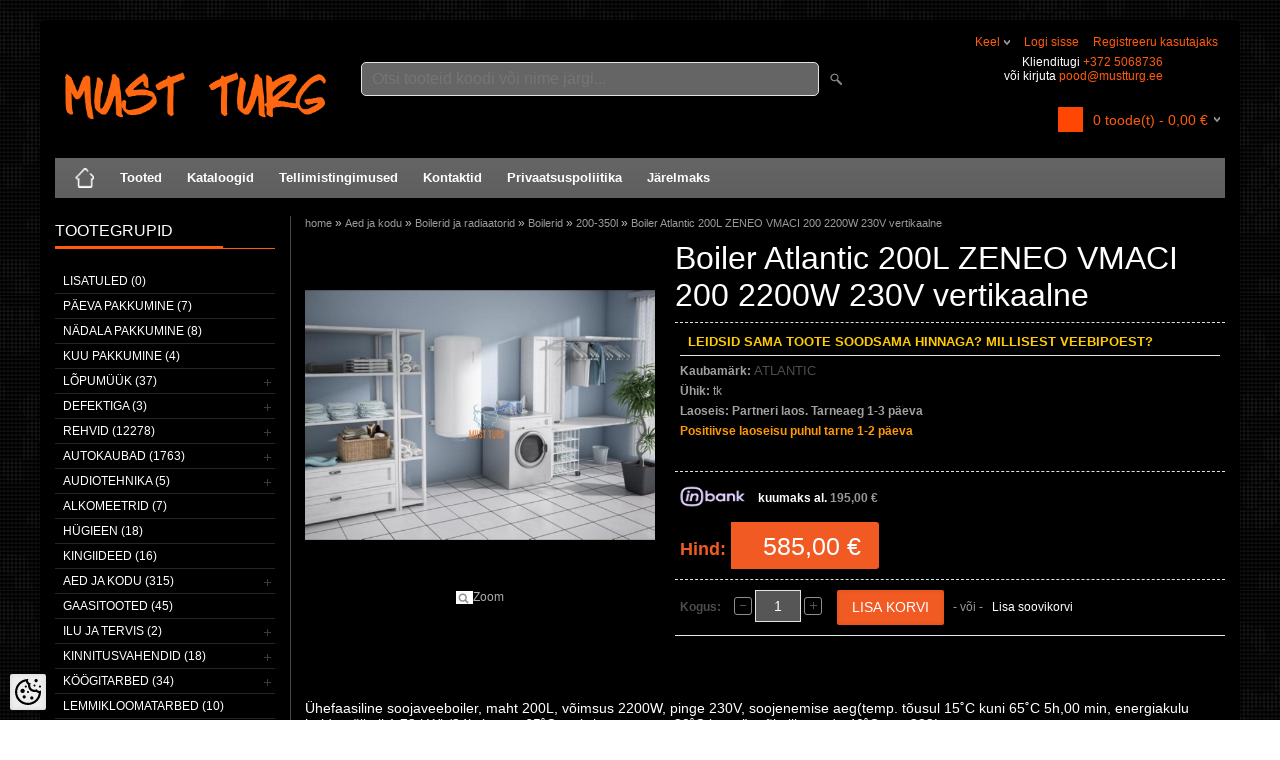

--- FILE ---
content_type: text/html; charset=UTF-8
request_url: https://www.mustturg.ee/et/a/boiler-atlantic-200l-zeneo-vmaci-200-2200w-230v-vertikaalne
body_size: 27358
content:
<!DOCTYPE html>
<html dir="ltr" lang="et">
<head>
<title>Boiler Atlantic 200L ZENEO VMACI 200 2200W 230V vertikaalne @ Must Turg</title>

<meta charset="UTF-8" />
<meta name="keywords" content="meta_must turg, meta_black market, meta_black sales" />
<meta name="description" content="Ühefaasiline soojaveeboiler, maht 200L, võimsus 2200W, pinge 230V, soojenemise aeg(temp. tõusul 15˚C kuni 65˚C 5h,00 min, energiakulu hoiderežiimil 1,73 kWh/24h (temp. 65˚C ümbritseva temp. 20˚C korral), võimlik saada 40˚C vett 382L Maht: 200L Võimsu..." />
<meta name="author" content="Must Turg OÜ" />
<meta name="generator" content="ShopRoller.com" />
<meta name="csrf-token" content="0TC0yh9IlKY23ekNB9vMQm1wAoAVqx9z6s0XW0Oc" />

<meta property="og:type" content="website" />
<meta property="og:title" content="Boiler Atlantic 200L ZENEO VMACI 200 2200W 230V vertikaalne" />
<meta property="og:image" content="https://www.mustturg.ee/media/must-turg/.product-image/large/product/cdn-old.erply.com/6768-6768_5ca465e79bbbc1.07189613_buanderie_2_large.jpg" />
<meta property="og:url" content="https://www.mustturg.ee/et/a/boiler-atlantic-200l-zeneo-vmaci-200-2200w-230v-vertikaalne" />
<meta property="og:site_name" content="Must Turg OÜ" />
<meta property="og:description" content="Ühefaasiline soojaveeboiler, maht 200L, võimsus 2200W, pinge 230V, soojenemise aeg(temp. tõusul 15˚C kuni 65˚C 5h,00 min, energiakulu hoiderežiimil 1,73 kWh/24h (temp. 65˚C ümbritseva temp. 20˚C korral), võimlik saada 40˚C vett 382L Maht: 200L Võimsu..." />

<meta name="HandheldFriendly" content="True" />
<meta name="MobileOptimized" content="320" />
<meta name="viewport" content="width=device-width, initial-scale=1, minimum-scale=1, maximum-scale=1" />

<base href="https://www.mustturg.ee/" />

<link href="https://www.mustturg.ee/media/must-turg/Vajalik/MT.jpg" rel="icon" />

<link rel="stylesheet" href="https://www.mustturg.ee/skin/bigshop/css/all-2922.css" type="text/css" media="screen" />

<script type="text/javascript" src="https://www.mustturg.ee/skin/bigshop/js/all-2922.js"></script>


<style id="tk-theme-configurator-css" type="text/css">
body { background-image:url(https://myshoproller.com/skin/base/backgrounds/45.png); }
body { background-color:#ffffff; }
#content { font-family:Arial,Helvetica,sans-serif; }
#content, .product-info .description, .product-info #wishlist-links a, .product-info .product-attributes-wrap { font-size:12px; }
#content { color:#ffffff; }
h1,h2,h3,h4,h5,h6,.box .box-heading span { font-family:Arial,Helvetica,sans-serif; }
h1,h2,h3,h4,h5,h6 { color:#ffffff; }
#menu,#menu > ul > li > div { background-color:#666666; }
#menu > ul > li > a,#menu > ul > li > div > ul > li > a { color:#ffffff; }
#menu > ul > li:hover > a { background-color:#ff5b0b; }
#menu > ul > li:hover > a,#menu > ul > li ul > li > a:hover { color:#FFFFFF; }
#menu > ul > li > a { font-size:13px; }
#menu > ul > li ul > li > a { font-size:13px; }
.box .box-heading span { color:#ffffff; }
.box .box-heading { font-size:16px; }
.box .box-heading { border-color:#ff5b0b; }
.box .box-heading span { border-color:#ff5b0b; }
.box-category > ul > li > a, .box-category > ul > li > ul > li a { color:#ffffff; }
.box-category a:hover { background-color:#ff5b0b; }
a.button, input.button, button.button, .box-product > div .cart a.button, .box-product > div .cart input.button, .product-grid > div 
											.cart a.button, .product-grid > div .cart input.button, .product-list > div .cart a.button, 
											.product-list > div .cart input.button, .button.gray { background-color:#ff5b0b; }
a.button, input.button, button.button, .box-product > div .cart a.button, .box-product > div .cart input.button, .product-grid > div 
											.cart a.button, .product-grid > div .cart input.button, .product-list > div .cart a.button, 
											.product-list > div .cart input.button, .button.gray { color:#ffffff; }
a.button:hover, input.button:hover, button.button:hover, .box-product > div .cart a.button:hover, .box-product > div .cart input.button:hover, 
											.product-grid > div .cart a.button:hover, .product-grid > div .cart input.button:hover, 
											.product-list > div .cart a.button:hover, .product-list > div .cart input.button:hover { background-color:#7a7a7a; }
a.button:hover, input.button:hover, button.button:hover, .box-product > div .cart a.button:hover, .box-product > div .cart input.button:hover, 
											.product-grid > div .cart a.button:hover, .product-grid > div .cart input.button:hover, 
											.product-list > div .cart a.button:hover, .product-list > div .cart input.button:hover { color:#ffffff; }
.button, input.button, button.button, .box-product > div .cart a.button, .box-product > div .cart input.button, .product-grid > div 
											.cart a.button, .product-grid > div .cart input.button, .product-list > div .cart a.button, 
											.product-list > div .cart input.button, .button.gray { font-size:12px; }
#button-cart { background-color:#F15A23; }
#button-cart { color:#ffffff; }
#button-cart:hover { background-color:#444444; }
#button-cart:hover { color:#ffffff; }
.product-list .price, .product-grid .price { color:#ff5b0b; }
.product-list .price-old, .product-grid .price-old { color:#ff0000; }
.product-list .price, .product-grid .price, .product-list .price-old, .product-grid .price-old { font-size:14px; }
.product-info .price-tag { color:#ffffff; }
.product-info .price-old { color:#ff0000; }
.product-info .price-old { font-size:18px; }
.product-info .price-tag { background-color:#f15a23; }
.product-info .price { color:#f15a23; }
.pagination .links a { background-color:#ffffff; }
.pagination .links a { color:#a3a3a3; }
.pagination .links a { border-color:#eeeeee; }
.pagination .links a:hover { background-color:#ffffff; }
.pagination .links a:hover { color:#ff5b0b; }
.pagination .links a:hover { border-color:#cccccc; }
.pagination .links b { background-color:#f15a23; }
.pagination .links b { color:#ffffff; }
.pagination .links b { border-color:#F15A23; }
#header #cart .heading h4 { background-color:#ff5b0b; }
#header #cart .heading #cart-total, #header #welcome a, #language, #currency, #header .links { color:#ff5b0b; }
#footer { background-color:#383838; }
#footer h3 { color:#acacac; }
#footer .column a { color:#999999; }
#footer .column a:hover { color:#ffffff; }
#powered { color:#999999; }
</style>
<style id="tk-custom-css" type="text/css">
.main-wrapper {
    background: #000;
} 

/* OTSIKAST */
#header #search input {
    background: #656565;
}
	
/* küljeploki divideri värv */
#column-left {
    border-right: 1px solid #464646;
}

#header {
    background: #000;
}
.box-category > ul > li ul li a:hover {
    margin-right: 16px;
    color: #F15A23;
    color: #FFF;
}

.topbar_extra_info p{
    line-height: 120%;
}

#header #cart {
    bottom: 0px;
}

/* Soovikorvi teksti värv */
.product-grid .wishlist a {
    color: rgba(255, 91, 11, 0.6);
}

/* VAATA VEEL teskti värv */
a, a:visited, a b {
    color: #AFAFAF;
}

.product-info .price-tag {
    background: #F15A23 url(https://myshoproller.com/media/must-turg/product/Kujundus/price-tag.png) left top no-repeat;
}

body#tinymce, body#tinymce a {
	color:#000;	
}

#header #welcome .links{
    float: right;	
}

#header #welcome .topbar_extra_info{
    max-width: 195px;
    text-align: right;
	color:#fff;	
}

#header #welcome .topbar_extra_info a{
	float: none;
    margin: 0;
}

#language:hover ul, #currency:hover ul, #header .links:hover ul {
    left: inherit;
    right: 0;
}

#header #cart.active .content {
    display: block;
    background: #000;
    color: #fff;
}

#header #cart.active .content a, #header #cart.active .content a:hover, .mini-cart-info td, .mini-cart-total td {
    color: #fff;
}



#menu {
    border-radius: 0px;
    -webkit-border-radius: 0px;
    -moz-border-radius: 0px;
}

#header #welcome a, #language, #currency {
    text-transform: inherit;
}


.product-grid .name a {
    color: #FFF;
	margin-top: 22px;
}
.product-grid > div {
    background: #191919;
    border: 1px solid #212121;
}

/* Küljemenüü dividerite värv  */
.box-category > ul > li, .list-item > li {
    border-top: 1px solid #252525;
}

#footer {
	background-color: black !important;	
}

#wrap {
	background: black !important;
}

/* Ostukorvi -+ märkide bg  */
.qty a {
    opacity: 0.7;
} 

/* TOOTELEHT */
.product-filter {
    border-bottom: none;
    padding: 5px;
    overflow: auto;
    background-color: #3A3A3A;
}

/* KAUBAMÄRK LAOSEIS tekstid */
.product-info .description {
    color: #A0A0A0;
}

/* KAUBAMÄRK LAOSEIS tekstid */
.product-info .description a {
    color: A0A0A0;
    text-decoration: none;
    font-size: 13px;
}

.product-filter .display {
    color: #FFF;
}

.product-filter .sort {
    float: right;
    color: #fff;
}

select {
    background: #797979;
}

/* Header widget ostukrorv ikoon */

#header #cart .heading h4 {
    background-color: #FF5805;
    background: #FF4703 url('https://myshoproller.com/media/must-turg/product/Kujundus/Shopiing-cart-icon.png');
    background-repeat: no-repeat;
    margin-right: 10px;
    background-size: 25px;
    width: 25px;
    height: 25px;
    margin-top: 8px;
}

#header #cart .heading h4 img {
	display:none;
}

/* Tootevaade wishlist link */

body.tk-product-page #wishlist-links{
	margin-top: 10px;
}

.product-info .cart div > span {
    padding-top: 10px;
}

/* OSTUKORVi tekstiväljad */
body, td, th, input, textarea, select, a {
    font-size: 12px;
    color: #fff;
}

/* INPUT välja tausta värv */
input[type='text'], input[type='password'], textarea {
    background: #565656;
    }

/* INPUT välja teksti värv */
body, td, th, input, textarea, select, a {
    color: #FFF;
}

/* ostukorvi tekst vertical align */
.cart-info tbody .name, .cart-info tbody .model, .cart-info tbody .quantity {
    text-align: left;
    vertical-align: middle;
}
	
/* ostukorvi tekst vertical align */	
.cart-info tbody .price, .cart-info tbody .total {
    text-align: right;
    white-space: nowrap;
    vertical-align: middle !important;
}

/* MINU KONTO form tekstid */
table.form > * > * > td {
    color: #C5C5C5;
}

/* THANK YOU page btn align */
.buttons .left {
    float: left;
    text-align: center;
    margin-left: 50%;
}

body.tk-cart-page .buttons .left{
	margin-left:0;
}

/* AITÄH lehe pealkiri ära */
body.tk-checkout-thank-you-page #content h1 {
	display:none;
}

h1, h2, h3, h4, h5, h6 {
    color: #fff;

}
h2{
    background: #000;
}
</style>

<script type="text/javascript">
if(!Roller) var Roller = {};
Roller.config = new Array();
Roller.config['base_url'] = 'https://www.mustturg.ee/et/';
Roller.config['base_path'] = '/';
Roller.config['cart/addtocart/after_action'] = '1';
Roller.config['skin_url'] = 'https://www.mustturg.ee/skin/bigshop/';
Roller.config['translate-fill_required_fields'] = 'Palun täida kõik kohustuslikud väljad';
Roller.t = {"form_error_fill_required_fields":"Palun t\u00e4ida k\u00f5ik kohustuslikud v\u00e4ljad","cart_error_no_items_selected":"Vali tooted!"}
$(document).ready(function(){

	$('.product-grid .name a').equalHeights();
	
	/* Must turg ühele kategooriale,et avaneks uues aknas */
	$('#column-left ul li.tk-category-321 > a').attr('target','_blank');
	
	//Määrdeained ja keemia -> Bardahl -> Õliotsing margi järgi
	$('#column-left ul li.tk-category-543 > a').attr('target','_blank');
});




</script>


    <script>
        window.dataLayer = window.dataLayer || [];
        function gtag() { dataLayer.push(arguments); }
        gtag('consent', 'default', {
            'ad_user_data': 'denied',
            'ad_personalization': 'denied',
            'ad_storage': 'denied',
            'analytics_storage': 'denied',
            'wait_for_update': 500,
        });
    </script>

    <!-- Google Tag Manager -->
    <script
        type="text/javascript"
    >(function(w,d,s,l,i){w[l]=w[l]||[];w[l].push({'gtm.start':
                new Date().getTime(),event:'gtm.js'});var f=d.getElementsByTagName(s)[0],
            j=d.createElement(s),dl=l!='dataLayer'?'&l='+l:'';j.async=true;j.src=
            'https://www.googletagmanager.com/gtm.js?id='+i+dl;f.parentNode.insertBefore(j,f);
        })(window,document,'script','dataLayer','GTM-WK7SRQS');
    </script>
    <!-- End Google Tag Manager -->

    <script>
        /*
		 *   Called when consent changes. Assumes that consent object contains keys which
		 *   directly correspond to Google consent types.
		 */
        const googleUserConsentListener = function() {
            let consent = this.options;
            gtag('consent', 'update', {
                'ad_user_data': consent.marketing,
                'ad_personalization': consent.marketing,
                'ad_storage': consent.marketing,
                'analytics_storage': consent.analytics
            });
        };

        $('document').ready(function(){
            Roller.Events.on('onUserConsent', googleUserConsentListener);
        });
    </script>

    <!-- Google Tag Manager Events -->
	        <script>
			            dataLayer.push({ecommerce: null});
            dataLayer.push({
                event:'view_item',
                ecommerce: {"currency":"EUR","value":585,"items":[{"item_id":"2805-153112","item_name":"Boiler Atlantic 200L ZENEO VMACI 200 2200W 230V vertikaalne","item_brand":"ATLANTIC","price":585,"discount":0,"item_category":"Aed ja kodu","item_category2":"Boilerid ja radiaatorid","item_category3":"Boilerid","item_category4":"200-350l","item_category5":""}]}            });
			        </script>
	
    <!-- Global Site Tag (gtag.js) - Google Tag Manager Event listeners -->
	        <script>
            let currency = "eur".toUpperCase();
            let shop = "";

            $(document).bind('sr:cart.changed', function(event, options) {
                let categories = [];
                //if product qty is positive then add
                if (!options || options.quantity_added_to_cart <= 0)
                {
                    //no track remove_from_cart
                    return;
                }

                //take product first category path(taxonomy)
                if (options.product_categories.length > 0)
                {
                    let category_parts = options.product_categories[0].split(" > ")
                    if (category_parts.length > 0) {
                        categories = categories.concat(category_parts);
                    }
                }
                dataLayer.push({ecommerce: null});
                dataLayer.push({
                    event: 'add_to_cart',
                    ecommerce:
                        {
                            currency: currency,
                            value: options.product_price * options.quantity_added_to_cart,
                            items:
                                [
                                    {
                                        item_id: options.product_sku,
                                        item_name: options.product_title,
                                        affiliation: shop,
                                        item_brand: options.product_brand,
                                        item_category: categories[0],
                                        item_category2: categories[1],
                                        item_category3: categories[2],
                                        item_category4: categories[3],
                                        item_category5: categories[4],
                                        price: options.product_price,
                                        quantity: options.quantity_added_to_cart
                                    }
                                ]
                        }
                })
            })
        </script>
	

</head>

<body class="browser-chrome browser-chrome-131.0.0.0 tk-language-et_EE page-template-page-2columns_left content-template-content-product tk-product-page">

<div id="fb-root"></div>
<script type="text/plain" data-category="analytics" async defer crossorigin="anonymous" src="https://connect.facebook.net/et_EE/sdk.js#xfbml=1&version=v11.0&appId=386731248061277&autoLogAppEvents=1"></script>

<!-- Google Tag Manager (noscript) -->
<noscript><iframe src="https://www.googletagmanager.com/ns.html?id=GTM-WK7SRQS"
				  height="0" width="0" style="display:none;visibility:hidden"></iframe></noscript>
<!-- End Google Tag Manager (noscript) -->

<div class="main-wrapper">

	<div id="header">
		<div id="welcome">

		<form action="#" method="post">
<div id="language">
	Keel	<ul>
	
		<li>
			<a href="https://www.mustturg.ee/et" title="Eesti keel">
				<img src="https://www.mustturg.ee/skin/bigshop/image/flags/et.png" alt="Eesti keel">
				Eesti keel			</a>
		</li>

	
		<li>
			<a href="https://www.mustturg.ee/en" title="English">
				<img src="https://www.mustturg.ee/skin/bigshop/image/flags/en.png" alt="English">
				English			</a>
		</li>

		</ul>
</div>
</form>

		
				<a href="https://www.mustturg.ee/et/login">Logi sisse</a>
	
				<a href="https://www.mustturg.ee/et/account/register">Registreeru kasutajaks</a>        
	
	

	<br>
	<div class="topbar_extra_info">
	
		
					
				
		
			<p style="text-align: right;">Klienditugi <a href="tel:+372%205068736">+372 5068736</a><br>või kirjuta <a href="mailto:pood@mustturg.ee">pood@mustturg.ee</a></p>
		
				
	
		
	</div>

</div>



<div id="header-content-block"></div>

<div id="logo"><a href="https://www.mustturg.ee/et/home">
			<img src="https://www.mustturg.ee/media/must-turg/must turg razing.png" alt="Must Turg OÜ" />
	</a></div>

<div id="search"><form id="searchForm" action="https://www.mustturg.ee/et/search" method="get">
			<input type="hidden" name="page" value="1" />
	<input type="hidden" name="q" value="" />
</form>

<div class="button-search"></div>
<input type="text" id="filter_name" name="filter_name" value="" placeholder="Otsi tooteid koodi või nime järgi..." onClick="this.select();" onKeyDown="this.style.color = '#333';" class="search-autocomplete" />
</div>

		<div id="cart" class="">
		<div class="heading" onclick="window.location='https://www.mustturg.ee/et/cart'">
			<h4><img width="32" height="32" alt="" src="https://www.mustturg.ee/skin/bigshop/image/cart-bg.png"></h4>
			<a><span id="cart-total">
				<span id="cart_total_qty">0</span> toode(t) - 
				<span id="cart_total_sum">0,00</span> €
			</span></a>
		</div>
		<div class="content"></div>
	</div>
	</div>

		<div id="menu">
			<span>Menüü</span>
	<ul>

						<li class="home" style="z-index:1100;">
			<a href="https://www.mustturg.ee/et/home"><span>home</span></a>
		</li>
		
						<li style="z-index:1099;">
			<a href="https://www.mustturg.ee/et/category">Tooted</a>
		</li>
		
				
						<li class="tk-cms-page-7 tk-cms-page-kataloogid" style="z-index:1097;">
			<a href="https://www.mustturg.ee/et/p/kataloogid">Kataloogid</a>
			
		</li>
				<li class="tk-cms-page-2 tk-cms-page-tellimistingimused" style="z-index:1097;">
			<a href="https://www.mustturg.ee/et/p/tellimistingimused">Tellimistingimused</a>
			
		</li>
				<li class="tk-cms-page-3 tk-cms-page-kontaktid" style="z-index:1097;">
			<a href="https://www.mustturg.ee/et/p/kontaktid">Kontaktid</a>
			
		</li>
				<li class="tk-cms-page-5 tk-cms-page-privaatsuspoliitika" style="z-index:1097;">
			<a href="https://www.mustturg.ee/et/p/privaatsuspoliitika">Privaatsuspoliitika</a>
			
		</li>
				<li class="tk-cms-page-6 tk-cms-page-jarelmaks" style="z-index:1097;">
			<a href="https://www.mustturg.ee/et/p/jarelmaks">Järelmaks</a>
			
		</li>
		
	</ul>
	</div>
	<div id="container">

				<div id="notification">
					</div>

				<div id="column-left">

						
<div class="box category">
	<div class="box-heading"><span>Tootegrupid</span></div>
	<div class="box-content box-category">
		<ul id="custom_accordion">

						
		
		
		<li class="level_0 tk-category-902">
			<a class="nochild " href="https://www.mustturg.ee/et/c/lisatuled-1">Lisatuled (0)</a>
		</li>

			
		
		<li class="level_0 tk-category-502">
			<a class="nochild " href="https://www.mustturg.ee/et/c/paeva-pakkumine">Päeva pakkumine (7)</a>
		</li>

			
		
		<li class="level_0 tk-category-501">
			<a class="nochild " href="https://www.mustturg.ee/et/c/nadala-pakkumine">Nädala pakkumine (8)</a>
		</li>

			
		
		<li class="level_0 tk-category-510">
			<a class="nochild " href="https://www.mustturg.ee/et/c/kuu-pakkumine">Kuu pakkumine (4)</a>
		</li>

			
		
		<li class="level_0 tk-category-720">
			<a class="cuuchild " href="https://www.mustturg.ee/et/c/lopumuuk">LÕPUMÜÜK (37)</a> <span class="down"></span>
			<ul>
												
		
		
		<li class="level_1 tk-category-900">
			<a class="nochild " href="https://www.mustturg.ee/et/c/rehvide-lopumuuk">Rehvide lõpumüük (0)</a>
		</li>

				</ul>
		</li>

				
		
		<li class="level_0 tk-category-377">
			<a class="cuuchild " href="https://www.mustturg.ee/et/c/defektiga">Defektiga (3)</a> <span class="down"></span>
			<ul>
												
		
		
		<li class="level_1 tk-category-268">
			<a class="nochild " href="https://www.mustturg.ee/et/c/defektiga-pakendid">Defektiga pakendid (0)</a>
		</li>

			
		
		<li class="level_1 tk-category-378">
			<a class="nochild " href="https://www.mustturg.ee/et/c/defektiga-tooted">Defektiga tooted (1)</a>
		</li>

			
		
		<li class="level_1 tk-category-271">
			<a class="nochild " href="https://www.mustturg.ee/et/c/pakend-puudub">Pakend puudub (2)</a>
		</li>

				</ul>
		</li>

				
		
		<li class="level_0 tk-category-25">
			<a class="cuuchild " href="https://www.mustturg.ee/et/c/rehvid">Rehvid (12278)</a> <span class="down"></span>
			<ul>
												
		
		
		<li class="level_1 tk-category-875">
			<a class="cuuchild " href="https://www.mustturg.ee/et/c/rehvid-tarneajaga-2-3-paevaga">Rehvid tarneajaga 2-3 päevaga (11385)</a> <span class="down"></span>
			<ul>
												
		
		
		<li class="level_2 tk-category-880">
			<a class="nochild " href="https://www.mustturg.ee/et/c/soiduautod">Sõiduautod (5031)</a>
		</li>

			
		
		<li class="level_2 tk-category-879">
			<a class="nochild " href="https://www.mustturg.ee/et/c/kaubikud">Kaubikud (568)</a>
		</li>

			
		
		<li class="level_2 tk-category-876">
			<a class="nochild " href="https://www.mustturg.ee/et/c/moto-1">Moto (356)</a>
		</li>

			
		
		<li class="level_2 tk-category-877">
			<a class="nochild " href="https://www.mustturg.ee/et/c/atv">ATV (23)</a>
		</li>

			
		
		<li class="level_2 tk-category-881">
			<a class="nochild " href="https://www.mustturg.ee/et/c/veoautod">Veoautod (281)</a>
		</li>

			
		
		<li class="level_2 tk-category-882">
			<a class="nochild " href="https://www.mustturg.ee/et/c/traktor">Traktor (119)</a>
		</li>

			
		
		<li class="level_2 tk-category-878">
			<a class="nochild " href="https://www.mustturg.ee/et/c/veljed-1">Veljed (2063)</a>
		</li>

			
		
		<li class="level_2 tk-category-898">
			<a class="nochild " href="https://www.mustturg.ee/et/c/varurattad">Varurattad (80)</a>
		</li>

				</ul>
		</li>

				
		
		<li class="level_1 tk-category-901">
			<a class="nochild " href="https://www.mustturg.ee/et/c/rehvide-lopumuuk-1">Rehvide lõpumüük (175)</a>
		</li>

			
		
		<li class="level_1 tk-category-658">
			<a class="nochild " href="https://www.mustturg.ee/et/c/maastiku-rehvid">Maastiku rehvid (10)</a>
		</li>

			
		
		<li class="level_1 tk-category-34">
			<a class="cuuchild " href="https://www.mustturg.ee/et/c/soiduauto">Sõiduauto (487)</a> <span class="down"></span>
			<ul>
												
		
		
		<li class="level_2 tk-category-411">
			<a class="cuuchild " href="https://www.mustturg.ee/et/c/suverehvid">Suverehvid (263)</a> <span class="down"></span>
			<ul>
												
		
		
		<li class="level_3 tk-category-51">
			<a class="nochild " href="https://www.mustturg.ee/et/c/r12">R12 (0)</a>
		</li>

			
		
		<li class="level_3 tk-category-52">
			<a class="nochild " href="https://www.mustturg.ee/et/c/r13">R13 (3)</a>
		</li>

			
		
		<li class="level_3 tk-category-53">
			<a class="nochild " href="https://www.mustturg.ee/et/c/r14">R14 (7)</a>
		</li>

			
		
		<li class="level_3 tk-category-54">
			<a class="nochild " href="https://www.mustturg.ee/et/c/r15">R15 (22)</a>
		</li>

			
		
		<li class="level_3 tk-category-55">
			<a class="nochild " href="https://www.mustturg.ee/et/c/r16">R16 (34)</a>
		</li>

			
		
		<li class="level_3 tk-category-56">
			<a class="nochild " href="https://www.mustturg.ee/et/c/r17">R17 (42)</a>
		</li>

			
		
		<li class="level_3 tk-category-57">
			<a class="nochild " href="https://www.mustturg.ee/et/c/r18">R18 (50)</a>
		</li>

			
		
		<li class="level_3 tk-category-58">
			<a class="nochild " href="https://www.mustturg.ee/et/c/r19">R19 (41)</a>
		</li>

			
		
		<li class="level_3 tk-category-59">
			<a class="nochild " href="https://www.mustturg.ee/et/c/r20">R20 (32)</a>
		</li>

			
		
		<li class="level_3 tk-category-60">
			<a class="nochild " href="https://www.mustturg.ee/et/c/r21">R21 (17)</a>
		</li>

			
		
		<li class="level_3 tk-category-509">
			<a class="nochild " href="https://www.mustturg.ee/et/c/r22">R22 (12)</a>
		</li>

			
		
		<li class="level_3 tk-category-825">
			<a class="nochild " href="https://www.mustturg.ee/et/c/r23">R23 (3)</a>
		</li>

				</ul>
		</li>

				
		
		<li class="level_2 tk-category-412">
			<a class="cuuchild " href="https://www.mustturg.ee/et/c/talverehvid">Talverehvid (224)</a> <span class="down"></span>
			<ul>
												
		
		
		<li class="level_3 tk-category-414">
			<a class="nochild " href="https://www.mustturg.ee/et/c/r13-6842">R13 (1)</a>
		</li>

			
		
		<li class="level_3 tk-category-415">
			<a class="nochild " href="https://www.mustturg.ee/et/c/r14-32057">R14 (6)</a>
		</li>

			
		
		<li class="level_3 tk-category-416">
			<a class="nochild " href="https://www.mustturg.ee/et/c/r15-31576">R15 (18)</a>
		</li>

			
		
		<li class="level_3 tk-category-417">
			<a class="nochild " href="https://www.mustturg.ee/et/c/r16-31571">R16 (41)</a>
		</li>

			
		
		<li class="level_3 tk-category-418">
			<a class="nochild " href="https://www.mustturg.ee/et/c/r17-21087">R17 (61)</a>
		</li>

			
		
		<li class="level_3 tk-category-419">
			<a class="nochild " href="https://www.mustturg.ee/et/c/r18-15182">R18 (49)</a>
		</li>

			
		
		<li class="level_3 tk-category-420">
			<a class="nochild " href="https://www.mustturg.ee/et/c/r19-15182">R19 (18)</a>
		</li>

			
		
		<li class="level_3 tk-category-421">
			<a class="nochild " href="https://www.mustturg.ee/et/c/r20-15180">R20 (15)</a>
		</li>

			
		
		<li class="level_3 tk-category-643">
			<a class="nochild " href="https://www.mustturg.ee/et/c/r21-10723">R21 (7)</a>
		</li>

			
		
		<li class="level_3 tk-category-726">
			<a class="nochild " href="https://www.mustturg.ee/et/c/r22-1">R22 (7)</a>
		</li>

			
		
		<li class="level_3 tk-category-828">
			<a class="nochild " href="https://www.mustturg.ee/et/c/r23-1">R23 (1)</a>
		</li>

				</ul>
		</li>

					</ul>
		</li>

				
		
		<li class="level_1 tk-category-235">
			<a class="cuuchild " href="https://www.mustturg.ee/et/c/kaubik">Kaubik (99)</a> <span class="down"></span>
			<ul>
												
		
		
		<li class="level_2 tk-category-422">
			<a class="cuuchild " href="https://www.mustturg.ee/et/c/suverehvid-4444">Suverehvid (40)</a> <span class="down"></span>
			<ul>
												
		
		
		<li class="level_3 tk-category-519">
			<a class="nochild " href="https://www.mustturg.ee/et/c/r12-13075">R12 (1)</a>
		</li>

			
		
		<li class="level_3 tk-category-520">
			<a class="nochild " href="https://www.mustturg.ee/et/c/r13-6843">R13 (2)</a>
		</li>

			
		
		<li class="level_3 tk-category-521">
			<a class="nochild " href="https://www.mustturg.ee/et/c/r14-32058">R14 (3)</a>
		</li>

			
		
		<li class="level_3 tk-category-236">
			<a class="nochild " href="https://www.mustturg.ee/et/c/r15-31577">R15 (7)</a>
		</li>

			
		
		<li class="level_3 tk-category-237">
			<a class="nochild " href="https://www.mustturg.ee/et/c/r16-31572">R16 (26)</a>
		</li>

			
		
		<li class="level_3 tk-category-706">
			<a class="nochild " href="https://www.mustturg.ee/et/c/r17-21091">R17 (1)</a>
		</li>

				</ul>
		</li>

				
		
		<li class="level_2 tk-category-423">
			<a class="cuuchild " href="https://www.mustturg.ee/et/c/talverehvid-4442">Talverehvid (59)</a> <span class="down"></span>
			<ul>
												
		
		
		<li class="level_3 tk-category-696">
			<a class="nochild " href="https://www.mustturg.ee/et/c/r13c">R13C (1)</a>
		</li>

			
		
		<li class="level_3 tk-category-424">
			<a class="nochild " href="https://www.mustturg.ee/et/c/r14c">R14C (3)</a>
		</li>

			
		
		<li class="level_3 tk-category-425">
			<a class="nochild " href="https://www.mustturg.ee/et/c/r15c">R15C (12)</a>
		</li>

			
		
		<li class="level_3 tk-category-426">
			<a class="nochild " href="https://www.mustturg.ee/et/c/r16c">R16C (41)</a>
		</li>

			
		
		<li class="level_3 tk-category-640">
			<a class="nochild " href="https://www.mustturg.ee/et/c/r17c">R17C (2)</a>
		</li>

				</ul>
		</li>

					</ul>
		</li>

				
		
		<li class="level_1 tk-category-80">
			<a class="cuuchild " href="https://www.mustturg.ee/et/c/moto-rehvid">MOTO rehvid (218)</a> <span class="down"></span>
			<ul>
												
		
		
		<li class="level_2 tk-category-341">
			<a class="nochild " href="https://www.mustturg.ee/et/c/r5">R5 (0)</a>
		</li>

			
		
		<li class="level_2 tk-category-671">
			<a class="nochild " href="https://www.mustturg.ee/et/c/r6">R6 (3)</a>
		</li>

			
		
		<li class="level_2 tk-category-342">
			<a class="nochild " href="https://www.mustturg.ee/et/c/r7">R7 (6)</a>
		</li>

			
		
		<li class="level_2 tk-category-343">
			<a class="nochild " href="https://www.mustturg.ee/et/c/r8">R8 (30)</a>
		</li>

			
		
		<li class="level_2 tk-category-344">
			<a class="nochild " href="https://www.mustturg.ee/et/c/r9">R9 (11)</a>
		</li>

			
		
		<li class="level_2 tk-category-669">
			<a class="nochild " href="https://www.mustturg.ee/et/c/r10">R10 (18)</a>
		</li>

			
		
		<li class="level_2 tk-category-742">
			<a class="nochild " href="https://www.mustturg.ee/et/c/r11">R11 (1)</a>
		</li>

			
		
		<li class="level_2 tk-category-81">
			<a class="nochild " href="https://www.mustturg.ee/et/c/r12-13076">R12 (73)</a>
		</li>

			
		
		<li class="level_2 tk-category-670">
			<a class="nochild " href="https://www.mustturg.ee/et/c/r13-6844">R13 (3)</a>
		</li>

			
		
		<li class="level_2 tk-category-82">
			<a class="nochild " href="https://www.mustturg.ee/et/c/r14-32062">R14 (29)</a>
		</li>

			
		
		<li class="level_2 tk-category-827">
			<a class="nochild " href="https://www.mustturg.ee/et/c/r16-31576">R16 (2)</a>
		</li>

			
		
		<li class="level_2 tk-category-345">
			<a class="nochild " href="https://www.mustturg.ee/et/c/r17-21089">R17 (29)</a>
		</li>

			
		
		<li class="level_2 tk-category-701">
			<a class="nochild " href="https://www.mustturg.ee/et/c/r18-15184">R18 (3)</a>
		</li>

			
		
		<li class="level_2 tk-category-713">
			<a class="nochild " href="https://www.mustturg.ee/et/c/r19-15184">R19 (8)</a>
		</li>

			
		
		<li class="level_2 tk-category-83">
			<a class="nochild " href="https://www.mustturg.ee/et/c/r21-10722">R21 (2)</a>
		</li>

				</ul>
		</li>

				
		
		<li class="level_1 tk-category-35">
			<a class="cuuchild " href="https://www.mustturg.ee/et/c/veoauto">Veoauto (12)</a> <span class="down"></span>
			<ul>
												
		
		
		<li class="level_2 tk-category-505">
			<a class="nochild " href="https://www.mustturg.ee/et/c/r17.5">R17.5 (3)</a>
		</li>

			
		
		<li class="level_2 tk-category-363">
			<a class="nochild " href="https://www.mustturg.ee/et/c/r19.5">R19.5 (2)</a>
		</li>

			
		
		<li class="level_2 tk-category-364">
			<a class="nochild " href="https://www.mustturg.ee/et/c/r22.5">R22.5 (7)</a>
		</li>

				</ul>
		</li>

				
		
		<li class="level_1 tk-category-400">
			<a class="cuuchild " href="https://www.mustturg.ee/et/c/toostusrehvid">Tööstusrehvid (27)</a> <span class="down"></span>
			<ul>
												
		
		
		<li class="level_2 tk-category-885">
			<a class="nochild " href="https://www.mustturg.ee/et/c/r10-1">R10 (2)</a>
		</li>

			
		
		<li class="level_2 tk-category-886">
			<a class="nochild " href="https://www.mustturg.ee/et/c/r12-13077">R12 (16)</a>
		</li>

			
		
		<li class="level_2 tk-category-887">
			<a class="nochild " href="https://www.mustturg.ee/et/c/r15-31581">R15 (0)</a>
		</li>

			
		
		<li class="level_2 tk-category-830">
			<a class="nochild " href="https://www.mustturg.ee/et/c/r15.3">R15.3 (1)</a>
		</li>

			
		
		<li class="level_2 tk-category-893">
			<a class="nochild " href="https://www.mustturg.ee/et/c/r17-21092">R17 (3)</a>
		</li>

			
		
		<li class="level_2 tk-category-894">
			<a class="nochild " href="https://www.mustturg.ee/et/c/r24">R24 (1)</a>
		</li>

			
		
		<li class="level_2 tk-category-401">
			<a class="nochild " href="https://www.mustturg.ee/et/c/r28">R28 (1)</a>
		</li>

			
		
		<li class="level_2 tk-category-709">
			<a class="nochild " href="https://www.mustturg.ee/et/c/r30">R30 (0)</a>
		</li>

			
		
		<li class="level_2 tk-category-710">
			<a class="nochild " href="https://www.mustturg.ee/et/c/r34">R34 (0)</a>
		</li>

			
		
		<li class="level_2 tk-category-711">
			<a class="nochild " href="https://www.mustturg.ee/et/c/r38">R38 (2)</a>
		</li>

				</ul>
		</li>

				
		
		<li class="level_1 tk-category-148">
			<a class="cuuchild " href="https://www.mustturg.ee/et/c/veljed">Veljed (12)</a> <span class="down"></span>
			<ul>
												
		
		
		<li class="level_2 tk-category-327">
			<a class="nochild " href="https://www.mustturg.ee/et/c/r14-32060">R14 (0)</a>
		</li>

			
		
		<li class="level_2 tk-category-149">
			<a class="nochild " href="https://www.mustturg.ee/et/c/r15-31579">R15 (0)</a>
		</li>

			
		
		<li class="level_2 tk-category-150">
			<a class="nochild " href="https://www.mustturg.ee/et/c/r16-31574">R16 (1)</a>
		</li>

			
		
		<li class="level_2 tk-category-151">
			<a class="nochild " href="https://www.mustturg.ee/et/c/r17-21088">R17 (1)</a>
		</li>

			
		
		<li class="level_2 tk-category-152">
			<a class="nochild " href="https://www.mustturg.ee/et/c/r18-15183">R18 (0)</a>
		</li>

			
		
		<li class="level_2 tk-category-153">
			<a class="nochild " href="https://www.mustturg.ee/et/c/r19-15183">R19 (1)</a>
		</li>

			
		
		<li class="level_2 tk-category-445">
			<a class="nochild " href="https://www.mustturg.ee/et/c/r19-5-42089">R19,5 (1)</a>
		</li>

			
		
		<li class="level_2 tk-category-154">
			<a class="nochild " href="https://www.mustturg.ee/et/c/r20-15181">R20 (1)</a>
		</li>

			
		
		<li class="level_2 tk-category-444">
			<a class="nochild " href="https://www.mustturg.ee/et/c/r22-5-35370">R22,5 (1)</a>
		</li>

			
		
		<li class="level_2 tk-category-437">
			<a class="cuuchild " href="https://www.mustturg.ee/et/c/ilukilbid">Ilukilbid (6)</a> <span class="down"></span>
			<ul>
												
		
		
		<li class="level_3 tk-category-438">
			<a class="nochild " href="https://www.mustturg.ee/et/c/r14-32061">R14 (1)</a>
		</li>

			
		
		<li class="level_3 tk-category-439">
			<a class="nochild " href="https://www.mustturg.ee/et/c/r15-31580">R15 (2)</a>
		</li>

			
		
		<li class="level_3 tk-category-440">
			<a class="nochild " href="https://www.mustturg.ee/et/c/r16-31575">R16 (3)</a>
		</li>

				</ul>
		</li>

					</ul>
		</li>

				
		
		<li class="level_1 tk-category-719">
			<a class="nochild " href="https://www.mustturg.ee/et/c/murutraktori-rehvid">Murutraktori rehvid (23)</a>
		</li>

			
		
		<li class="level_1 tk-category-551">
			<a class="nochild " href="https://www.mustturg.ee/et/c/rehvikotid-ja-tarvikud">Rehvikotid ja tarvikud (8)</a>
		</li>

			
		
		<li class="level_1 tk-category-831">
			<a class="nochild " href="https://www.mustturg.ee/et/c/jaanaastud">Jäänaastud (6)</a>
		</li>

				</ul>
		</li>

				
		
		<li class="level_0 tk-category-11">
			<a class="cuuchild " href="https://www.mustturg.ee/et/c/autokaubad">Autokaubad (1763)</a> <span class="down"></span>
			<ul>
												
		
		
		<li class="level_1 tk-category-899">
			<a class="nochild " href="https://www.mustturg.ee/et/c/bmw-stuff">BMW stuff (1)</a>
		</li>

			
		
		<li class="level_1 tk-category-823">
			<a class="nochild " href="https://www.mustturg.ee/et/c/kataloogid">Kataloogid (3)</a>
		</li>

			
		
		<li class="level_1 tk-category-218">
			<a class="cuuchild " href="https://www.mustturg.ee/et/c/lisatuled-ja-margutuled">Lisatuled ja märgutuled (846)</a> <span class="down"></span>
			<ul>
												
		
		
		<li class="level_2 tk-category-15">
			<a class="cuuchild " href="https://www.mustturg.ee/et/c/autopirnid">Autopirnid (39)</a> <span class="down"></span>
			<ul>
												
		
		
		<li class="level_3 tk-category-824">
			<a class="nochild " href="https://www.mustturg.ee/et/c/led">LED (10)</a>
		</li>

			
		
		<li class="level_3 tk-category-821">
			<a class="nochild " href="https://www.mustturg.ee/et/c/xenon-led">Xenon LED (5)</a>
		</li>

				</ul>
		</li>

				
		
		<li class="level_2 tk-category-238">
			<a class="cuuchild " href="https://www.mustturg.ee/et/c/kaugtuled">Kaugtuled (339)</a> <span class="down"></span>
			<ul>
												
		
		
		<li class="level_3 tk-category-835">
			<a class="nochild " href="https://www.mustturg.ee/et/c/c-bright">C-Bright (4)</a>
		</li>

			
		
		<li class="level_3 tk-category-836">
			<a class="nochild " href="https://www.mustturg.ee/et/c/hella">Hella (26)</a>
		</li>

			
		
		<li class="level_3 tk-category-832">
			<a class="cuuchild " href="https://www.mustturg.ee/et/c/lazer">Lazer (109)</a> <span class="down"></span>
			<ul>
												
		
		
		<li class="level_4 tk-category-842">
			<a class="nochild " href="https://www.mustturg.ee/et/c/air">AIR (0)</a>
		</li>

			
		
		<li class="level_4 tk-category-843">
			<a class="nochild " href="https://www.mustturg.ee/et/c/glide">GLIDE (4)</a>
		</li>

			
		
		<li class="level_4 tk-category-844">
			<a class="nochild " href="https://www.mustturg.ee/et/c/linear">LINEAR (17)</a>
		</li>

			
		
		<li class="level_4 tk-category-845">
			<a class="nochild " href="https://www.mustturg.ee/et/c/triple-r">TRIPLE-R (35)</a>
		</li>

			
		
		<li class="level_4 tk-category-846">
			<a class="nochild " href="https://www.mustturg.ee/et/c/sentinel">SENTINEL (8)</a>
		</li>

			
		
		<li class="level_4 tk-category-847">
			<a class="nochild " href="https://www.mustturg.ee/et/c/st-t-evolution">ST/T EVOLUTION (11)</a>
		</li>

			
		
		<li class="level_4 tk-category-851">
			<a class="nochild " href="https://www.mustturg.ee/et/c/carbon-series">CARBON SERIES (1)</a>
		</li>

			
		
		<li class="level_4 tk-category-848">
			<a class="nochild " href="https://www.mustturg.ee/et/c/rp-series">RP SERIES (0)</a>
		</li>

			
		
		<li class="level_4 tk-category-849">
			<a class="nochild " href="https://www.mustturg.ee/et/c/utility-series">UTILITY SERIES (5)</a>
		</li>

			
		
		<li class="level_4 tk-category-850">
			<a class="nochild " href="https://www.mustturg.ee/et/c/lisatulede-tarvikud-1">Lisatulede tarvikud (28)</a>
		</li>

				</ul>
		</li>

				
		
		<li class="level_3 tk-category-833">
			<a class="nochild " href="https://www.mustturg.ee/et/c/optibeam">Optibeam (31)</a>
		</li>

			
		
		<li class="level_3 tk-category-837">
			<a class="nochild " href="https://www.mustturg.ee/et/c/osram">Osram (10)</a>
		</li>

			
		
		<li class="level_3 tk-category-834">
			<a class="nochild " href="https://www.mustturg.ee/et/c/philips">Philips (15)</a>
		</li>

			
		
		<li class="level_3 tk-category-838">
			<a class="nochild " href="https://www.mustturg.ee/et/c/seeker">Seeker (15)</a>
		</li>

			
		
		<li class="level_3 tk-category-839">
			<a class="nochild " href="https://www.mustturg.ee/et/c/strands">Strands (57)</a>
		</li>

			
		
		<li class="level_3 tk-category-840">
			<a class="nochild " href="https://www.mustturg.ee/et/c/w-light">W-Light (31)</a>
		</li>

			
		
		<li class="level_3 tk-category-841">
			<a class="nochild " href="https://www.mustturg.ee/et/c/x-vision">X-Vision (17)</a>
		</li>

			
		
		<li class="level_3 tk-category-785">
			<a class="nochild " href="https://www.mustturg.ee/et/c/umarad-lisatuled">Ümarad lisatuled (38)</a>
		</li>

				</ul>
		</li>

				
		
		<li class="level_2 tk-category-663">
			<a class="cuuchild " href="https://www.mustturg.ee/et/c/juhtmed-ja-lulitid">Juhtmed ja lülitid (56)</a> <span class="down"></span>
			<ul>
												
		
		
		<li class="level_3 tk-category-861">
			<a class="nochild " href="https://www.mustturg.ee/et/c/juhtmesari">Juhtmesari (9)</a>
		</li>

			
		
		<li class="level_3 tk-category-862">
			<a class="nochild " href="https://www.mustturg.ee/et/c/juhtmesari-dt2">Juhtmesari DT2 (15)</a>
		</li>

			
		
		<li class="level_3 tk-category-863">
			<a class="nochild " href="https://www.mustturg.ee/et/c/juhtmesari-dt3">Juhtmesari DT3 (7)</a>
		</li>

			
		
		<li class="level_3 tk-category-864">
			<a class="nochild " href="https://www.mustturg.ee/et/c/juhtmesari-dt4">Juhtmesari DT4 (10)</a>
		</li>

			
		
		<li class="level_3 tk-category-865">
			<a class="nochild " href="https://www.mustturg.ee/et/c/juhtmesari-dt6">Juhtmesari DT6 (1)</a>
		</li>

			
		
		<li class="level_3 tk-category-867">
			<a class="nochild " href="https://www.mustturg.ee/et/c/juhtmesari-dtp2">Juhtmesari DTP2 (4)</a>
		</li>

			
		
		<li class="level_3 tk-category-868">
			<a class="nochild " href="https://www.mustturg.ee/et/c/juhtmesari-dtp4">Juhtmesari DTP4 (3)</a>
		</li>

			
		
		<li class="level_3 tk-category-866">
			<a class="nochild " href="https://www.mustturg.ee/et/c/lulitid">Lülitid (6)</a>
		</li>

				</ul>
		</li>

				
		
		<li class="level_2 tk-category-234">
			<a class="nochild " href="https://www.mustturg.ee/et/c/lisatulede-tarvikud">Lisatulede tarvikud (47)</a>
		</li>

			
		
		<li class="level_2 tk-category-443">
			<a class="nochild " href="https://www.mustturg.ee/et/c/udu-ja-paevasoidutuled">Udu ja päevasõidutuled (18)</a>
		</li>

			
		
		<li class="level_2 tk-category-211">
			<a class="cuuchild " href="https://www.mustturg.ee/et/c/tootuled">Töötuled (206)</a> <span class="down"></span>
			<ul>
												
		
		
		<li class="level_3 tk-category-852">
			<a class="nochild " href="https://www.mustturg.ee/et/c/bullboy">Bullboy (54)</a>
		</li>

			
		
		<li class="level_3 tk-category-853">
			<a class="nochild " href="https://www.mustturg.ee/et/c/bullpro">Bullpro (30)</a>
		</li>

			
		
		<li class="level_3 tk-category-854">
			<a class="nochild " href="https://www.mustturg.ee/et/c/hella-1">Hella (5)</a>
		</li>

			
		
		<li class="level_3 tk-category-855">
			<a class="nochild " href="https://www.mustturg.ee/et/c/ocean-vision">Ocean Vision (10)</a>
		</li>

			
		
		<li class="level_3 tk-category-856">
			<a class="nochild " href="https://www.mustturg.ee/et/c/optibeam-1">Optibeam (12)</a>
		</li>

			
		
		<li class="level_3 tk-category-857">
			<a class="nochild " href="https://www.mustturg.ee/et/c/osram-1">Osram (3)</a>
		</li>

			
		
		<li class="level_3 tk-category-858">
			<a class="nochild " href="https://www.mustturg.ee/et/c/sae">SAE (26)</a>
		</li>

			
		
		<li class="level_3 tk-category-859">
			<a class="nochild " href="https://www.mustturg.ee/et/c/strands-1">Strands (33)</a>
		</li>

			
		
		<li class="level_3 tk-category-860">
			<a class="nochild " href="https://www.mustturg.ee/et/c/noname">NoName (25)</a>
		</li>

				</ul>
		</li>

				
		
		<li class="level_2 tk-category-431">
			<a class="nochild " href="https://www.mustturg.ee/et/c/margutuled-4238">Märgutuled (58)</a>
		</li>

			
		
		<li class="level_2 tk-category-430">
			<a class="nochild " href="https://www.mustturg.ee/et/c/led-valgusribad">Led valgusribad (31)</a>
		</li>

			
		
		<li class="level_2 tk-category-434">
			<a class="cuuchild " href="https://www.mustturg.ee/et/c/vilkurid">Vilkurid (121)</a> <span class="down"></span>
			<ul>
												
		
		
		<li class="level_3 tk-category-754">
			<a class="nochild " href="https://www.mustturg.ee/et/c/paneel-vilkurid">Paneel vilkurid (26)</a>
		</li>

			
		
		<li class="level_3 tk-category-755">
			<a class="nochild " href="https://www.mustturg.ee/et/c/pindvilkurid">Pindvilkurid (57)</a>
		</li>

			
		
		<li class="level_3 tk-category-756">
			<a class="nochild " href="https://www.mustturg.ee/et/c/klassikalised-vilkurid">Klassikalised vilkurid (9)</a>
		</li>

			
		
		<li class="level_3 tk-category-757">
			<a class="nochild " href="https://www.mustturg.ee/et/c/vilkuritega-lisatuled">Vilkuritega lisatuled (16)</a>
		</li>

				</ul>
		</li>

					</ul>
		</li>

				
		
		<li class="level_1 tk-category-259">
			<a class="cuuchild " href="https://www.mustturg.ee/et/c/autoakud-ja-laadimisjaamad">Autoakud ja laadimisjaamad (223)</a> <span class="down"></span>
			<ul>
												
		
		
		<li class="level_2 tk-category-113">
			<a class="nochild " href="https://www.mustturg.ee/et/c/akulaadijad-ja-boosterid-1">Akulaadijad ja boosterid (76)</a>
		</li>

			
		
		<li class="level_2 tk-category-605">
			<a class="nochild " href="https://www.mustturg.ee/et/c/elektriauto-laadijad-ja-kaablid">Elektriauto laadijad ja kaablid (12)</a>
		</li>

			
		
		<li class="level_2 tk-category-815">
			<a class="nochild " href="https://www.mustturg.ee/et/c/elektriauto-akud">Elektriauto akud (5)</a>
		</li>

			
		
		<li class="level_2 tk-category-360">
			<a class="nochild " href="https://www.mustturg.ee/et/c/euroopa">Euroopa (87)</a>
		</li>

			
		
		<li class="level_2 tk-category-361">
			<a class="nochild " href="https://www.mustturg.ee/et/c/usa">USA (3)</a>
		</li>

			
		
		<li class="level_2 tk-category-826">
			<a class="nochild " href="https://www.mustturg.ee/et/c/karavani-ja-paadi-akud">Karavani ja paadi akud (6)</a>
		</li>

			
		
		<li class="level_2 tk-category-260">
			<a class="nochild " href="https://www.mustturg.ee/et/c/veoauto-akud">Veoauto akud (12)</a>
		</li>

			
		
		<li class="level_2 tk-category-402">
			<a class="nochild " href="https://www.mustturg.ee/et/c/akukastid">Akukastid (8)</a>
		</li>

			
		
		<li class="level_2 tk-category-659">
			<a class="nochild " href="https://www.mustturg.ee/et/c/akuvalvurid-ja-akureleed">Akuvalvurid ja akureleed (9)</a>
		</li>

				</ul>
		</li>

				
		
		<li class="level_1 tk-category-14">
			<a class="cuuchild " href="https://www.mustturg.ee/et/c/auto-lisavarustus">Auto lisavarustus (219)</a> <span class="down"></span>
			<ul>
												
		
		
		<li class="level_2 tk-category-323">
			<a class="nochild " href="https://www.mustturg.ee/et/c/cb-raadiojaamad">CB-raadiojaamad (27)</a>
		</li>

			
		
		<li class="level_2 tk-category-274">
			<a class="nochild " href="https://www.mustturg.ee/et/c/esiklaasikaamera">Esiklaasikaamera (2)</a>
		</li>

			
		
		<li class="level_2 tk-category-665">
			<a class="nochild " href="https://www.mustturg.ee/et/c/hoidikud">Hoidikud (3)</a>
		</li>

			
		
		<li class="level_2 tk-category-225">
			<a class="cuuchild " href="https://www.mustturg.ee/et/c/interjoor">Interjöör (56)</a> <span class="down"></span>
			<ul>
												
		
		
		<li class="level_3 tk-category-609">
			<a class="nochild " href="https://www.mustturg.ee/et/c/istmekatted">Istmekatted (10)</a>
		</li>

			
		
		<li class="level_3 tk-category-610">
			<a class="nochild " href="https://www.mustturg.ee/et/c/lisatarvikud-1">Lisatarvikud (2)</a>
		</li>

			
		
		<li class="level_3 tk-category-473">
			<a class="nochild " href="https://www.mustturg.ee/et/c/audi">Audi (4)</a>
		</li>

			
		
		<li class="level_3 tk-category-226">
			<a class="nochild " href="https://www.mustturg.ee/et/c/bmw">BMW (3)</a>
		</li>

			
		
		<li class="level_3 tk-category-287">
			<a class="nochild " href="https://www.mustturg.ee/et/c/ford">Ford (4)</a>
		</li>

			
		
		<li class="level_3 tk-category-504">
			<a class="nochild " href="https://www.mustturg.ee/et/c/honda-3230">Honda (2)</a>
		</li>

			
		
		<li class="level_3 tk-category-191">
			<a class="nochild " href="https://www.mustturg.ee/et/c/jaguar">Jaguar (1)</a>
		</li>

			
		
		<li class="level_3 tk-category-192">
			<a class="nochild " href="https://www.mustturg.ee/et/c/land-rover">Land Rover (4)</a>
		</li>

			
		
		<li class="level_3 tk-category-312">
			<a class="nochild " href="https://www.mustturg.ee/et/c/lexus">Lexus (1)</a>
		</li>

			
		
		<li class="level_3 tk-category-227">
			<a class="nochild " href="https://www.mustturg.ee/et/c/mazda">Mazda (1)</a>
		</li>

			
		
		<li class="level_3 tk-category-228">
			<a class="nochild " href="https://www.mustturg.ee/et/c/mercedes-benz">Mercedes-Benz (4)</a>
		</li>

			
		
		<li class="level_3 tk-category-314">
			<a class="nochild " href="https://www.mustturg.ee/et/c/nissan">Nissan (0)</a>
		</li>

			
		
		<li class="level_3 tk-category-474">
			<a class="nochild " href="https://www.mustturg.ee/et/c/opel">Opel (1)</a>
		</li>

			
		
		<li class="level_3 tk-category-672">
			<a class="nochild " href="https://www.mustturg.ee/et/c/peugeot-1">Peugeot (1)</a>
		</li>

			
		
		<li class="level_3 tk-category-692">
			<a class="nochild " href="https://www.mustturg.ee/et/c/seat">Seat (1)</a>
		</li>

			
		
		<li class="level_3 tk-category-475">
			<a class="nochild " href="https://www.mustturg.ee/et/c/skoda">Skoda (4)</a>
		</li>

			
		
		<li class="level_3 tk-category-322">
			<a class="nochild " href="https://www.mustturg.ee/et/c/subaru">Subaru (0)</a>
		</li>

			
		
		<li class="level_3 tk-category-611">
			<a class="nochild " href="https://www.mustturg.ee/et/c/toyota-1">Toyota (5)</a>
		</li>

			
		
		<li class="level_3 tk-category-313">
			<a class="nochild " href="https://www.mustturg.ee/et/c/volkswagen">Volkswagen (3)</a>
		</li>

			
		
		<li class="level_3 tk-category-315">
			<a class="nochild " href="https://www.mustturg.ee/et/c/volvo">Volvo (4)</a>
		</li>

				</ul>
		</li>

				
		
		<li class="level_2 tk-category-624">
			<a class="nochild " href="https://www.mustturg.ee/et/c/naidikud">Näidikud (4)</a>
		</li>

			
		
		<li class="level_2 tk-category-347">
			<a class="nochild " href="https://www.mustturg.ee/et/c/parkimiskaamerad-ja-andurid">Parkimiskaamerad ja andurid (60)</a>
		</li>

			
		
		<li class="level_2 tk-category-780">
			<a class="nochild " href="https://www.mustturg.ee/et/c/parkimiskellad">Parkimiskellad (4)</a>
		</li>

			
		
		<li class="level_2 tk-category-352">
			<a class="cuuchild " href="https://www.mustturg.ee/et/c/thule">Thule (34)</a> <span class="down"></span>
			<ul>
												
		
		
		<li class="level_3 tk-category-722">
			<a class="nochild " href="https://www.mustturg.ee/et/c/katuseraamid">Katuseraamid (13)</a>
		</li>

				</ul>
		</li>

				
		
		<li class="level_2 tk-category-383">
			<a class="nochild " href="https://www.mustturg.ee/et/c/katuseboksid-ja-rihmad">Katuseboksid ja rihmad (0)</a>
		</li>

			
		
		<li class="level_2 tk-category-531">
			<a class="nochild " href="https://www.mustturg.ee/et/c/tagaluugi-amordid">Tagaluugi amordid (5)</a>
		</li>

			
		
		<li class="level_2 tk-category-385">
			<a class="nochild " href="https://www.mustturg.ee/et/c/muu-7981">Muu (21)</a>
		</li>

				</ul>
		</li>

				
		
		<li class="level_1 tk-category-213">
			<a class="nochild " href="https://www.mustturg.ee/et/c/autokatted">Autokatted (13)</a>
		</li>

			
		
		<li class="level_1 tk-category-569">
			<a class="cuuchild " href="https://www.mustturg.ee/et/c/autopesu-tarvikud-1">Autopesu tarvikud (139)</a> <span class="down"></span>
			<ul>
												
		
		
		<li class="level_2 tk-category-572">
			<a class="nochild " href="https://www.mustturg.ee/et/c/leotusained">Leotusained (24)</a>
		</li>

			
		
		<li class="level_2 tk-category-570">
			<a class="nochild " href="https://www.mustturg.ee/et/c/poleerimisvahendid-ja-vahad">Poleerimisvahendid ja vahad (60)</a>
		</li>

			
		
		<li class="level_2 tk-category-571">
			<a class="nochild " href="https://www.mustturg.ee/et/c/shampoonid">Shampoonid (12)</a>
		</li>

			
		
		<li class="level_2 tk-category-580">
			<a class="nochild " href="https://www.mustturg.ee/et/c/svammid-ja-kuivatusvahendid">Svammid ja kuivatusvahendid (14)</a>
		</li>

			
		
		<li class="level_2 tk-category-581">
			<a class="nochild " href="https://www.mustturg.ee/et/c/salongi-puhastusvahendid">Salongi puhastusvahendid (29)</a>
		</li>

			
		
		<li class="level_2 tk-category-820">
			<a class="nochild " href="https://www.mustturg.ee/et/c/matkaauto-keemia">Matkaauto keemia (11)</a>
		</li>

				</ul>
		</li>

				
		
		<li class="level_1 tk-category-232">
			<a class="cuuchild " href="https://www.mustturg.ee/et/c/defa">Defa (106)</a> <span class="down"></span>
			<ul>
												
		
		
		<li class="level_2 tk-category-600">
			<a class="nochild " href="https://www.mustturg.ee/et/c/akulaadijad-2">Akulaadijad (7)</a>
		</li>

			
		
		<li class="level_2 tk-category-614">
			<a class="nochild " href="https://www.mustturg.ee/et/c/defa-komplektid">Defa komplektid (27)</a>
		</li>

			
		
		<li class="level_2 tk-category-498">
			<a class="cuuchild " href="https://www.mustturg.ee/et/c/defa-soojenduselemendid">Defa soojenduselemendid (73)</a> <span class="down"></span>
			<ul>
												
		
		
		<li class="level_3 tk-category-499">
			<a class="nochild " href="https://www.mustturg.ee/et/c/ford-8248">Ford (4)</a>
		</li>

			
		
		<li class="level_3 tk-category-698">
			<a class="nochild " href="https://www.mustturg.ee/et/c/jeep">Jeep (1)</a>
		</li>

			
		
		<li class="level_3 tk-category-639">
			<a class="nochild " href="https://www.mustturg.ee/et/c/kia">Kia (0)</a>
		</li>

			
		
		<li class="level_3 tk-category-638">
			<a class="nochild " href="https://www.mustturg.ee/et/c/hyundai">Hyundai (1)</a>
		</li>

			
		
		<li class="level_3 tk-category-685">
			<a class="nochild " href="https://www.mustturg.ee/et/c/lexus-2">Lexus (1)</a>
		</li>

			
		
		<li class="level_3 tk-category-699">
			<a class="nochild " href="https://www.mustturg.ee/et/c/mercedes-benz-3494">Mercedes-Benz (3)</a>
		</li>

			
		
		<li class="level_3 tk-category-517">
			<a class="nochild " href="https://www.mustturg.ee/et/c/nissan-5900">Nissan (4)</a>
		</li>

			
		
		<li class="level_3 tk-category-613">
			<a class="nochild " href="https://www.mustturg.ee/et/c/toyota-2">Toyota (1)</a>
		</li>

			
		
		<li class="level_3 tk-category-518">
			<a class="nochild " href="https://www.mustturg.ee/et/c/renault-5878">Renault (2)</a>
		</li>

			
		
		<li class="level_3 tk-category-648">
			<a class="nochild " href="https://www.mustturg.ee/et/c/volkswagen-3514">Volkswagen (3)</a>
		</li>

				</ul>
		</li>

					</ul>
		</li>

				
		
		<li class="level_1 tk-category-476">
			<a class="cuuchild " href="https://www.mustturg.ee/et/c/kaubikute-tarvikud">Kaubikute tarvikud (12)</a> <span class="down"></span>
			<ul>
												
		
		
		<li class="level_2 tk-category-477">
			<a class="cuuchild " href="https://www.mustturg.ee/et/c/kummimatid">Kummimatid (12)</a> <span class="down"></span>
			<ul>
												
		
		
		<li class="level_3 tk-category-478">
			<a class="nochild " href="https://www.mustturg.ee/et/c/citroen">Citroen (3)</a>
		</li>

			
		
		<li class="level_3 tk-category-479">
			<a class="nochild " href="https://www.mustturg.ee/et/c/mercedes">Mercedes (4)</a>
		</li>

			
		
		<li class="level_3 tk-category-480">
			<a class="nochild " href="https://www.mustturg.ee/et/c/nissan-5901">Nissan (3)</a>
		</li>

			
		
		<li class="level_3 tk-category-481">
			<a class="nochild " href="https://www.mustturg.ee/et/c/opel-3514">Opel (2)</a>
		</li>

			
		
		<li class="level_3 tk-category-482">
			<a class="nochild " href="https://www.mustturg.ee/et/c/peugeot">Peugeot (4)</a>
		</li>

			
		
		<li class="level_3 tk-category-483">
			<a class="nochild " href="https://www.mustturg.ee/et/c/renault">Renault (2)</a>
		</li>

			
		
		<li class="level_3 tk-category-484">
			<a class="nochild " href="https://www.mustturg.ee/et/c/volkswagen-3513">Volkswagen (3)</a>
		</li>

				</ul>
		</li>

					</ul>
		</li>

				
		
		<li class="level_1 tk-category-258">
			<a class="cuuchild " href="https://www.mustturg.ee/et/c/klaasipesuvedelik-ja-kojamehed">Klaasipesuvedelik ja kojamehed (31)</a> <span class="down"></span>
			<ul>
												
		
		
		<li class="level_2 tk-category-607">
			<a class="nochild " href="https://www.mustturg.ee/et/c/klaasipesuvedelik-1">Klaasipesuvedelik (5)</a>
		</li>

			
		
		<li class="level_2 tk-category-64">
			<a class="nochild " href="https://www.mustturg.ee/et/c/klaasipuhastajad">Klaasipuhastajad (26)</a>
		</li>

				</ul>
		</li>

				
		
		<li class="level_1 tk-category-625">
			<a class="nochild " href="https://www.mustturg.ee/et/c/kulmikud-ja-jahutuskastid">Külmikud ja jahutuskastid (6)</a>
		</li>

			
		
		<li class="level_1 tk-category-765">
			<a class="nochild " href="https://www.mustturg.ee/et/c/kutusekanistrid-ja-tarvikud">Kütusekanistrid ja tarvikud (7)</a>
		</li>

			
		
		<li class="level_1 tk-category-601">
			<a class="nochild " href="https://www.mustturg.ee/et/c/muraisolatsiooni-materjalid">Müraisolatsiooni materjalid (3)</a>
		</li>

			
		
		<li class="level_1 tk-category-550">
			<a class="nochild " href="https://www.mustturg.ee/et/c/turvamutrid-ja-poldid">Turvamutrid ja poldid (3)</a>
		</li>

			
		
		<li class="level_1 tk-category-283">
			<a class="cuuchild " href="https://www.mustturg.ee/et/c/turvavarustus">Turvavarustus (10)</a> <span class="down"></span>
			<ul>
												
		
		
		<li class="level_2 tk-category-161">
			<a class="nochild " href="https://www.mustturg.ee/et/c/turvatoolid">Turvatoolid (2)</a>
		</li>

			
		
		<li class="level_2 tk-category-284">
			<a class="nochild " href="https://www.mustturg.ee/et/c/turvavood">Turvavööd (2)</a>
		</li>

				</ul>
		</li>

				
		
		<li class="level_1 tk-category-256">
			<a class="nochild " href="https://www.mustturg.ee/et/c/haagisetarvikud">Haagisetarvikud (81)</a>
		</li>

			
		
		<li class="level_1 tk-category-392">
			<a class="nochild " href="https://www.mustturg.ee/et/c/vintsid-4778">Vintsid (19)</a>
		</li>

			
		
		<li class="level_1 tk-category-276">
			<a class="cuuchild " href="https://www.mustturg.ee/et/c/varuosad">Varuosad (42)</a> <span class="down"></span>
			<ul>
												
		
		
		<li class="level_2 tk-category-277">
			<a class="nochild " href="https://www.mustturg.ee/et/c/elektroonika-6956">Elektroonika (6)</a>
		</li>

			
		
		<li class="level_2 tk-category-43">
			<a class="cuuchild " href="https://www.mustturg.ee/et/c/filtrid">Filtrid (3)</a> <span class="down"></span>
			<ul>
												
		
		
		<li class="level_3 tk-category-288">
			<a class="nochild " href="https://www.mustturg.ee/et/c/olikorgid">Õlikorgid (0)</a>
		</li>

				</ul>
		</li>

				
		
		<li class="level_2 tk-category-168">
			<a class="cuuchild " href="https://www.mustturg.ee/et/c/veermikuosad">Veermikuosad (23)</a> <span class="down"></span>
			<ul>
												
		
		
		<li class="level_3 tk-category-436">
			<a class="nochild " href="https://www.mustturg.ee/et/c/amordid-ja-vedrud">Amordid ja vedrud (0)</a>
		</li>

			
		
		<li class="level_3 tk-category-398">
			<a class="nochild " href="https://www.mustturg.ee/et/c/pidurikettad">Pidurikettad (0)</a>
		</li>

			
		
		<li class="level_3 tk-category-399">
			<a class="nochild " href="https://www.mustturg.ee/et/c/piduriklotsid">Piduriklotsid (0)</a>
		</li>

			
		
		<li class="level_3 tk-category-427">
			<a class="nochild " href="https://www.mustturg.ee/et/c/rattalaagrid">Rattalaagrid (21)</a>
		</li>

			
		
		<li class="level_3 tk-category-432">
			<a class="nochild " href="https://www.mustturg.ee/et/c/ootshoovad">Õõtshoovad (2)</a>
		</li>

				</ul>
		</li>

				
		
		<li class="level_2 tk-category-409">
			<a class="cuuchild " href="https://www.mustturg.ee/et/c/mootoriosad">Mootoriosad (6)</a> <span class="down"></span>
			<ul>
												
		
		
		<li class="level_3 tk-category-410">
			<a class="nochild " href="https://www.mustturg.ee/et/c/rihmarattad">Rihmarattad (0)</a>
		</li>

				</ul>
		</li>

				
		
		<li class="level_2 tk-category-435">
			<a class="nochild " href="https://www.mustturg.ee/et/c/summutid">Summutid (4)</a>
		</li>

				</ul>
		</li>

				
		
		<li class="level_1 tk-category-453">
			<a class="cuuchild " href="https://www.mustturg.ee/et/c/veoauto-tarvikud">Veoauto tarvikud (9)</a> <span class="down"></span>
			<ul>
												
		
		
		<li class="level_2 tk-category-454">
			<a class="nochild " href="https://www.mustturg.ee/et/c/porikaared-ja-tarvikud">Porikaared ja tarvikud (2)</a>
		</li>

			
		
		<li class="level_2 tk-category-485">
			<a class="cuuchild " href="https://www.mustturg.ee/et/c/kummimatid-3493">Kummimatid (7)</a> <span class="down"></span>
			<ul>
												
		
		
		<li class="level_3 tk-category-486">
			<a class="nochild " href="https://www.mustturg.ee/et/c/daf">DAF (1)</a>
		</li>

			
		
		<li class="level_3 tk-category-487">
			<a class="nochild " href="https://www.mustturg.ee/et/c/man">MAN (1)</a>
		</li>

			
		
		<li class="level_3 tk-category-488">
			<a class="nochild " href="https://www.mustturg.ee/et/c/mercedes-benz-3493">Mercedes Benz (2)</a>
		</li>

			
		
		<li class="level_3 tk-category-489">
			<a class="nochild " href="https://www.mustturg.ee/et/c/renault-5879">Renault (1)</a>
		</li>

			
		
		<li class="level_3 tk-category-490">
			<a class="nochild " href="https://www.mustturg.ee/et/c/scania">Scania (1)</a>
		</li>

			
		
		<li class="level_3 tk-category-491">
			<a class="nochild " href="https://www.mustturg.ee/et/c/volvo-3493">Volvo (1)</a>
		</li>

				</ul>
		</li>

					</ul>
		</li>

				
		
		<li class="level_1 tk-category-888">
			<a class="cuuchild " href="https://www.mustturg.ee/et/c/rasketehnika-hooldus">Rasketehnika hooldus (12)</a> <span class="down"></span>
			<ul>
												
		
		
		<li class="level_2 tk-category-889">
			<a class="nochild " href="https://www.mustturg.ee/et/c/olifiltrid-1">Õlifiltrid (3)</a>
		</li>

			
		
		<li class="level_2 tk-category-890">
			<a class="nochild " href="https://www.mustturg.ee/et/c/ohufiltrid-1">Õhufiltrid (4)</a>
		</li>

			
		
		<li class="level_2 tk-category-891">
			<a class="nochild " href="https://www.mustturg.ee/et/c/kutusefiltrid">Kütusefiltrid (3)</a>
		</li>

			
		
		<li class="level_2 tk-category-892">
			<a class="nochild " href="https://www.mustturg.ee/et/c/hudraulikafiltrid">Hüdraulikafiltrid (2)</a>
		</li>

				</ul>
		</li>

					</ul>
		</li>

				
		
		<li class="level_0 tk-category-28">
			<a class="cuuchild " href="https://www.mustturg.ee/et/c/audiotehnika">Audiotehnika (5)</a> <span class="down"></span>
			<ul>
												
		
		
		<li class="level_1 tk-category-40">
			<a class="nochild " href="https://www.mustturg.ee/et/c/bluetooth-kolarid">Bluetooth kõlarid (3)</a>
		</li>

			
		
		<li class="level_1 tk-category-119">
			<a class="nochild " href="https://www.mustturg.ee/et/c/raadiod">Raadiod (2)</a>
		</li>

				</ul>
		</li>

				
		
		<li class="level_0 tk-category-205">
			<a class="nochild " href="https://www.mustturg.ee/et/c/alkomeetrid">Alkomeetrid (7)</a>
		</li>

			
		
		<li class="level_0 tk-category-668">
			<a class="nochild " href="https://www.mustturg.ee/et/c/hugieen-1">Hügieen (18)</a>
		</li>

			
		
		<li class="level_0 tk-category-552">
			<a class="nochild " href="https://www.mustturg.ee/et/c/kingiideed">Kingiideed (16)</a>
		</li>

			
		
		<li class="level_0 tk-category-30">
			<a class="cuuchild " href="https://www.mustturg.ee/et/c/aed-ja-kodu">Aed ja kodu (315)</a> <span class="down"></span>
			<ul>
												
		
		
		<li class="level_1 tk-category-189">
			<a class="cuuchild " href="https://www.mustturg.ee/et/c/aiatarbed">Aiatarbed (96)</a> <span class="down"></span>
			<ul>
												
		
		
		<li class="level_2 tk-category-883">
			<a class="nochild " href="https://www.mustturg.ee/et/c/samblatorje">Samblatõrje (1)</a>
		</li>

			
		
		<li class="level_2 tk-category-608">
			<a class="nochild " href="https://www.mustturg.ee/et/c/mullad-ja-vaetised">Mullad ja väetised (19)</a>
		</li>

			
		
		<li class="level_2 tk-category-816">
			<a class="nochild " href="https://www.mustturg.ee/et/c/kasvuhooned">Kasvuhooned (30)</a>
		</li>

			
		
		<li class="level_2 tk-category-818">
			<a class="nochild " href="https://www.mustturg.ee/et/c/aiakarud">Aiakärud (4)</a>
		</li>

			
		
		<li class="level_2 tk-category-717">
			<a class="cuuchild " href="https://www.mustturg.ee/et/c/prugikastid-ja-prugikotid">Prügikastid ja prügikotid (8)</a> <span class="down"></span>
			<ul>
												
		
		
		<li class="level_3 tk-category-758">
			<a class="nochild " href="https://www.mustturg.ee/et/c/prugikotid">Prügikotid (7)</a>
		</li>

				</ul>
		</li>

				
		
		<li class="level_2 tk-category-686">
			<a class="nochild " href="https://www.mustturg.ee/et/c/hekikaarid-ja-saed">Hekikäärid ja saed (4)</a>
		</li>

			
		
		<li class="level_2 tk-category-617">
			<a class="nochild " href="https://www.mustturg.ee/et/c/quickset-pro-segud">Quickset Pro segud (1)</a>
		</li>

			
		
		<li class="level_2 tk-category-514">
			<a class="nochild " href="https://www.mustturg.ee/et/c/veepumbad">Veepumbad (18)</a>
		</li>

			
		
		<li class="level_2 tk-category-683">
			<a class="nochild " href="https://www.mustturg.ee/et/c/veevoolikud">Veevoolikud (1)</a>
		</li>

			
		
		<li class="level_2 tk-category-515">
			<a class="nochild " href="https://www.mustturg.ee/et/c/veefiltrid">Veefiltrid (4)</a>
		</li>

			
		
		<li class="level_2 tk-category-716">
			<a class="nochild " href="https://www.mustturg.ee/et/c/kastmispustolid-ja-liitmikud">Kastmispüstolid ja liitmikud (2)</a>
		</li>

				</ul>
		</li>

				
		
		<li class="level_1 tk-category-897">
			<a class="nochild " href="https://www.mustturg.ee/et/c/aiad-ja-aedikud">Aiad ja aedikud (16)</a>
		</li>

			
		
		<li class="level_1 tk-category-620">
			<a class="cuuchild " href="https://www.mustturg.ee/et/c/aiamoobel">Aiamööbel (35)</a> <span class="down"></span>
			<ul>
												
		
		
		<li class="level_2 tk-category-678">
			<a class="nochild " href="https://www.mustturg.ee/et/c/peotulede-liinid-1">Peotulede liinid (2)</a>
		</li>

			
		
		<li class="level_2 tk-category-627">
			<a class="nochild " href="https://www.mustturg.ee/et/c/aiatoolid-ja-lauad">Aiatoolid ja lauad (13)</a>
		</li>

			
		
		<li class="level_2 tk-category-675">
			<a class="nochild " href="https://www.mustturg.ee/et/c/terrassisoojendajad">Terrassisoojendajad (5)</a>
		</li>

			
		
		<li class="level_2 tk-category-628">
			<a class="nochild " href="https://www.mustturg.ee/et/c/paju-ja-pillirooaiad">Paju ja pillirooaiad (6)</a>
		</li>

			
		
		<li class="level_2 tk-category-621">
			<a class="nochild " href="https://www.mustturg.ee/et/c/varjualused">Varjualused (9)</a>
		</li>

				</ul>
		</li>

				
		
		<li class="level_1 tk-category-636">
			<a class="nochild " href="https://www.mustturg.ee/et/c/alkulaatbensiinid">Alkülaatbensiinid (4)</a>
		</li>

			
		
		<li class="level_1 tk-category-817">
			<a class="nochild " href="https://www.mustturg.ee/et/c/kruvivundamendi-vaiad">Kruvivundamendi vaiad (11)</a>
		</li>

			
		
		<li class="level_1 tk-category-379">
			<a class="cuuchild " href="https://www.mustturg.ee/et/c/boilerid-ja-radiaatorid">Boilerid ja radiaatorid (62)</a> <span class="down"></span>
			<ul>
												
		
		
		<li class="level_2 tk-category-736">
			<a class="cuuchild " href="https://www.mustturg.ee/et/c/boilerid-1">Boilerid (54)</a> <span class="down"></span>
			<ul>
												
		
		
		<li class="level_3 tk-category-380">
			<a class="nochild " href="https://www.mustturg.ee/et/c/10-50l">10-50L (13)</a>
		</li>

			
		
		<li class="level_3 tk-category-381">
			<a class="nochild " href="https://www.mustturg.ee/et/c/60-150l">60-150L (29)</a>
		</li>

			
		
		<li class="level_3 tk-category-387">
			<a class="nochild " href="https://www.mustturg.ee/et/c/200-350l">200-350l (12)</a>
		</li>

				</ul>
		</li>

				
		
		<li class="level_2 tk-category-596">
			<a class="cuuchild " href="https://www.mustturg.ee/et/c/radiaatorid-ja-soojuskiirgurid">Radiaatorid ja soojuskiirgurid (8)</a> <span class="down"></span>
			<ul>
												
		
		
		<li class="level_3 tk-category-737">
			<a class="nochild " href="https://www.mustturg.ee/et/c/kuttekonvektorid-bonjour">Küttekonvektorid BONJOUR (1)</a>
		</li>

			
		
		<li class="level_3 tk-category-598">
			<a class="nochild " href="https://www.mustturg.ee/et/c/kuttekonvektorid-f119-design">Küttekonvektorid F119 DESIGN (0)</a>
		</li>

			
		
		<li class="level_3 tk-category-735">
			<a class="nochild " href="https://www.mustturg.ee/et/c/oliradiaatorid">Õliradiaatorid (7)</a>
		</li>

			
		
		<li class="level_3 tk-category-127">
			<a class="nochild " href="https://www.mustturg.ee/et/c/soojuskiirgurid">Soojuskiirgurid (0)</a>
		</li>

				</ul>
		</li>

				
		
		<li class="level_2 tk-category-734">
			<a class="nochild " href="https://www.mustturg.ee/et/c/moodulid-ja-liidesed">Moodulid ja liidesed (2)</a>
		</li>

				</ul>
		</li>

				
		
		<li class="level_1 tk-category-602">
			<a class="nochild " href="https://www.mustturg.ee/et/c/eesti-lipud-ja-vimplid">Eesti lipud ja vimplid (14)</a>
		</li>

			
		
		<li class="level_1 tk-category-566">
			<a class="nochild " href="https://www.mustturg.ee/et/c/generaatorid">Generaatorid (6)</a>
		</li>

			
		
		<li class="level_1 tk-category-155">
			<a class="cuuchild " href="https://www.mustturg.ee/et/c/grillid-ja-tarvikud">Grillid ja tarvikud (30)</a> <span class="down"></span>
			<ul>
												
		
		
		<li class="level_2 tk-category-664">
			<a class="nochild " href="https://www.mustturg.ee/et/c/gaasigrillid">Gaasigrillid (13)</a>
		</li>

			
		
		<li class="level_2 tk-category-714">
			<a class="nochild " href="https://www.mustturg.ee/et/c/soegrillid-ja-lokkealused">Söegrillid ja lõkkealused (5)</a>
		</li>

			
		
		<li class="level_2 tk-category-715">
			<a class="nochild " href="https://www.mustturg.ee/et/c/grillimistarvikud">Grillimistarvikud (6)</a>
		</li>

			
		
		<li class="level_2 tk-category-697">
			<a class="nochild " href="https://www.mustturg.ee/et/c/tulemasinad">Tulemasinad (6)</a>
		</li>

				</ul>
		</li>

				
		
		<li class="level_1 tk-category-212">
			<a class="nochild " href="https://www.mustturg.ee/et/c/koormakatted">Koormakatted (10)</a>
		</li>

			
		
		<li class="level_1 tk-category-128">
			<a class="cuuchild " href="https://www.mustturg.ee/et/c/tolmuimejad">Tolmuimejad (14)</a> <span class="down"></span>
			<ul>
												
		
		
		<li class="level_2 tk-category-129">
			<a class="nochild " href="https://www.mustturg.ee/et/c/tolmukotid">Tolmukotid (12)</a>
		</li>

				</ul>
		</li>

				
		
		<li class="level_1 tk-category-635">
			<a class="nochild " href="https://www.mustturg.ee/et/c/saasetorjevahendid">Sääsetõrjevahendid (3)</a>
		</li>

			
		
		<li class="level_1 tk-category-358">
			<a class="nochild " href="https://www.mustturg.ee/et/c/tabalukud">Tabalukud (2)</a>
		</li>

			
		
		<li class="level_1 tk-category-575">
			<a class="nochild " href="https://www.mustturg.ee/et/c/termomeetrid">Termomeetrid (1)</a>
		</li>

			
		
		<li class="level_1 tk-category-338">
			<a class="cuuchild " href="https://www.mustturg.ee/et/c/voodipesu">Voodipesu (7)</a> <span class="down"></span>
			<ul>
												
		
		
		<li class="level_2 tk-category-193">
			<a class="nochild " href="https://www.mustturg.ee/et/c/kummiga-voodilinad">Kummiga voodilinad (4)</a>
		</li>

			
		
		<li class="level_2 tk-category-195">
			<a class="nochild " href="https://www.mustturg.ee/et/c/tekikotid">Tekikotid (2)</a>
		</li>

			
		
		<li class="level_2 tk-category-196">
			<a class="nochild " href="https://www.mustturg.ee/et/c/voodilinad">Voodilinad (1)</a>
		</li>

				</ul>
		</li>

				
		
		<li class="level_1 tk-category-224">
			<a class="nochild " href="https://www.mustturg.ee/et/c/ventilatsioon">Ventilatsioon (3)</a>
		</li>

			
		
		<li class="level_1 tk-category-318">
			<a class="nochild " href="https://www.mustturg.ee/et/c/veini-ohutaja">Veini õhutaja (1)</a>
		</li>

				</ul>
		</li>

				
		
		<li class="level_0 tk-category-272">
			<a class="nochild " href="https://www.mustturg.ee/et/c/gaasitooted">Gaasitooted (45)</a>
		</li>

			
		
		<li class="level_0 tk-category-19">
			<a class="cuuchild " href="https://www.mustturg.ee/et/c/ilu-ja-tervis">Ilu ja tervis (2)</a> <span class="down"></span>
			<ul>
												
		
		
		<li class="level_1 tk-category-723">
			<a class="nochild " href="https://www.mustturg.ee/et/c/eeterlikud-olid">Eeterlikud õlid (1)</a>
		</li>

			
		
		<li class="level_1 tk-category-328">
			<a class="nochild " href="https://www.mustturg.ee/et/c/meelele">Meelele (1)</a>
		</li>

				</ul>
		</li>

				
		
		<li class="level_0 tk-category-61">
			<a class="cuuchild " href="https://www.mustturg.ee/et/c/kinnitusvahendid">Kinnitusvahendid (18)</a> <span class="down"></span>
			<ul>
												
		
		
		<li class="level_1 tk-category-62">
			<a class="nochild " href="https://www.mustturg.ee/et/c/kaabliside">Kaabliside (1)</a>
		</li>

			
		
		<li class="level_1 tk-category-220">
			<a class="nochild " href="https://www.mustturg.ee/et/c/koied-ja-rihmad">Köied ja rihmad (17)</a>
		</li>

				</ul>
		</li>

				
		
		<li class="level_0 tk-category-21">
			<a class="cuuchild " href="https://www.mustturg.ee/et/c/koogitarbed">Köögitarbed (34)</a> <span class="down"></span>
			<ul>
												
		
		
		<li class="level_1 tk-category-319">
			<a class="nochild " href="https://www.mustturg.ee/et/c/veini-ohutaja-aeraator">Veini õhutaja (aeraator) (1)</a>
		</li>

			
		
		<li class="level_1 tk-category-229">
			<a class="cuuchild " href="https://www.mustturg.ee/et/c/kohvimasinad">Kohvimasinad (13)</a> <span class="down"></span>
			<ul>
												
		
		
		<li class="level_2 tk-category-679">
			<a class="nochild " href="https://www.mustturg.ee/et/c/joogikassetid-cupeo">Joogikassetid Cupeo (12)</a>
		</li>

				</ul>
		</li>

				
		
		<li class="level_1 tk-category-171">
			<a class="nochild " href="https://www.mustturg.ee/et/c/noud">Nõud (3)</a>
		</li>

			
		
		<li class="level_1 tk-category-281">
			<a class="nochild " href="https://www.mustturg.ee/et/c/pannid">Pannid (4)</a>
		</li>

			
		
		<li class="level_1 tk-category-282">
			<a class="nochild " href="https://www.mustturg.ee/et/c/potid">Potid (1)</a>
		</li>

			
		
		<li class="level_1 tk-category-38">
			<a class="nochild " href="https://www.mustturg.ee/et/c/puidust">Puidust (12)</a>
		</li>

				</ul>
		</li>

				
		
		<li class="level_0 tk-category-219">
			<a class="nochild " href="https://www.mustturg.ee/et/c/lemmikloomatarbed">Lemmikloomatarbed (10)</a>
		</li>

			
		
		<li class="level_0 tk-category-348">
			<a class="cuuchild " href="https://www.mustturg.ee/et/c/lastele">Lastele (8)</a> <span class="down"></span>
			<ul>
												
		
		
		<li class="level_1 tk-category-446">
			<a class="nochild " href="https://www.mustturg.ee/et/c/kelgud">Kelgud (8)</a>
		</li>

			
		
		<li class="level_1 tk-category-349">
			<a class="cuuchild " href="https://www.mustturg.ee/et/c/lastekarud">Lastekärud (0)</a> <span class="down"></span>
			<ul>
												
		
		
		<li class="level_2 tk-category-350">
			<a class="nochild " href="https://www.mustturg.ee/et/c/lastekarude-lisatarvikud">Lastekärude lisatarvikud (0)</a>
		</li>

				</ul>
		</li>

					</ul>
		</li>

				
		
		<li class="level_0 tk-category-79">
			<a class="cuuchild " href="https://www.mustturg.ee/et/c/motokaubad">Motokaubad (280)</a> <span class="down"></span>
			<ul>
												
		
		
		<li class="level_1 tk-category-741">
			<a class="nochild " href="https://www.mustturg.ee/et/c/olid">Õlid (39)</a>
		</li>

			
		
		<li class="level_1 tk-category-362">
			<a class="nochild " href="https://www.mustturg.ee/et/c/akud">Akud (58)</a>
		</li>

			
		
		<li class="level_1 tk-category-744">
			<a class="nochild " href="https://www.mustturg.ee/et/c/ketid-ja-hammasrattad">Ketid ja hammasrattad (3)</a>
		</li>

			
		
		<li class="level_1 tk-category-179">
			<a class="cuuchild " href="https://www.mustturg.ee/et/c/lisavarustus-10460">Lisavarustus (43)</a> <span class="down"></span>
			<ul>
												
		
		
		<li class="level_2 tk-category-731">
			<a class="nochild " href="https://www.mustturg.ee/et/c/katted">Katted (30)</a>
		</li>

				</ul>
		</li>

				
		
		<li class="level_1 tk-category-257">
			<a class="nochild " href="https://www.mustturg.ee/et/c/vintsid">Vintsid (28)</a>
		</li>

			
		
		<li class="level_1 tk-category-633">
			<a class="nochild " href="https://www.mustturg.ee/et/c/puhastus-ja-hooldusvahendid">Puhastus ja hooldusvahendid (26)</a>
		</li>

			
		
		<li class="level_1 tk-category-727">
			<a class="nochild " href="https://www.mustturg.ee/et/c/piduriklotsid-1">Piduriklotsid (4)</a>
		</li>

			
		
		<li class="level_1 tk-category-674">
			<a class="cuuchild " href="https://www.mustturg.ee/et/c/filtrid-1">Filtrid (60)</a> <span class="down"></span>
			<ul>
												
		
		
		<li class="level_2 tk-category-428">
			<a class="nochild " href="https://www.mustturg.ee/et/c/ohufiltrid">Õhufiltrid (37)</a>
		</li>

			
		
		<li class="level_2 tk-category-429">
			<a class="nochild " href="https://www.mustturg.ee/et/c/olifiltrid">Õlifiltrid (23)</a>
		</li>

				</ul>
		</li>

				
		
		<li class="level_1 tk-category-673">
			<a class="nochild " href="https://www.mustturg.ee/et/c/suutekuunlad">Süüteküünlad (3)</a>
		</li>

			
		
		<li class="level_1 tk-category-728">
			<a class="nochild " href="https://www.mustturg.ee/et/c/varuosad-1">Varuosad (18)</a>
		</li>

				</ul>
		</li>

				
		
		<li class="level_0 tk-category-185">
			<a class="cuuchild " href="https://www.mustturg.ee/et/c/maardeained-ja-keemia">Määrdeained ja keemia (438)</a> <span class="down"></span>
			<ul>
												
		
		
		<li class="level_1 tk-category-688">
			<a class="cuuchild " href="https://www.mustturg.ee/et/c/originaal-mootoriolid">Originaal mootoriõlid (54)</a> <span class="down"></span>
			<ul>
												
		
		
		<li class="level_2 tk-category-689">
			<a class="nochild " href="https://www.mustturg.ee/et/c/bmw-1">BMW (9)</a>
		</li>

			
		
		<li class="level_2 tk-category-870">
			<a class="nochild " href="https://www.mustturg.ee/et/c/ford-1">Ford (2)</a>
		</li>

			
		
		<li class="level_2 tk-category-872">
			<a class="nochild " href="https://www.mustturg.ee/et/c/mazda-1">Mazda (4)</a>
		</li>

			
		
		<li class="level_2 tk-category-782">
			<a class="nochild " href="https://www.mustturg.ee/et/c/mercedes-benz-3495">Mercedes-Benz (3)</a>
		</li>

			
		
		<li class="level_2 tk-category-873">
			<a class="nochild " href="https://www.mustturg.ee/et/c/nissan-5902">Nissan (6)</a>
		</li>

			
		
		<li class="level_2 tk-category-869">
			<a class="nochild " href="https://www.mustturg.ee/et/c/opel-3515">Opel (11)</a>
		</li>

			
		
		<li class="level_2 tk-category-703">
			<a class="nochild " href="https://www.mustturg.ee/et/c/toyota-3">Toyota (8)</a>
		</li>

			
		
		<li class="level_2 tk-category-704">
			<a class="nochild " href="https://www.mustturg.ee/et/c/volkswagen-3515">Volkswagen (5)</a>
		</li>

			
		
		<li class="level_2 tk-category-874">
			<a class="nochild " href="https://www.mustturg.ee/et/c/volvo-3494">Volvo (6)</a>
		</li>

			
		
		<li class="level_2 tk-category-871">
			<a class="nochild " href="https://www.mustturg.ee/et/c/ktm">KTM (2)</a>
		</li>

				</ul>
		</li>

				
		
		<li class="level_1 tk-category-239">
			<a class="cuuchild " href="https://www.mustturg.ee/et/c/bardahl">Bardahl (139)</a> <span class="down"></span>
			<ul>
												
		
		
		<li class="level_2 tk-category-543">
			<a class="nochild " href="https://www.mustturg.ee/et/c/oliotsing-margi-jargi">Õliotsing margi järgi (0)</a>
		</li>

			
		
		<li class="level_2 tk-category-187">
			<a class="nochild " href="https://www.mustturg.ee/et/c/moto">Moto (32)</a>
		</li>

			
		
		<li class="level_2 tk-category-198">
			<a class="cuuchild " href="https://www.mustturg.ee/et/c/soidukid">Sõidukid (89)</a> <span class="down"></span>
			<ul>
												
		
		
		<li class="level_3 tk-category-405">
			<a class="nochild " href="https://www.mustturg.ee/et/c/0w-20-40365">0W-20 (2)</a>
		</li>

			
		
		<li class="level_3 tk-category-406">
			<a class="nochild " href="https://www.mustturg.ee/et/c/0w-30-136769">0W-30 (5)</a>
		</li>

			
		
		<li class="level_3 tk-category-240">
			<a class="nochild " href="https://www.mustturg.ee/et/c/5w-30">5W-30 (18)</a>
		</li>

			
		
		<li class="level_3 tk-category-242">
			<a class="nochild " href="https://www.mustturg.ee/et/c/5w-40">5W-40 (7)</a>
		</li>

			
		
		<li class="level_3 tk-category-241">
			<a class="nochild " href="https://www.mustturg.ee/et/c/10w-40">10W-40 (2)</a>
		</li>

			
		
		<li class="level_3 tk-category-243">
			<a class="nochild " href="https://www.mustturg.ee/et/c/10w-60">10W-60 (1)</a>
		</li>

			
		
		<li class="level_3 tk-category-244">
			<a class="nochild " href="https://www.mustturg.ee/et/c/15w-50">15W-50 (1)</a>
		</li>

			
		
		<li class="level_3 tk-category-725">
			<a class="nochild " href="https://www.mustturg.ee/et/c/20w-60">20W-60 (1)</a>
		</li>

			
		
		<li class="level_3 tk-category-251">
			<a class="nochild " href="https://www.mustturg.ee/et/c/lisandid-ja-hooldusvahendid">Lisandid ja hooldusvahendid (44)</a>
		</li>

			
		
		<li class="level_3 tk-category-252">
			<a class="nochild " href="https://www.mustturg.ee/et/c/atf">ATF (3)</a>
		</li>

			
		
		<li class="level_3 tk-category-516">
			<a class="nochild " href="https://www.mustturg.ee/et/c/transmissiooniolid-9104">Transmissiooniõlid (3)</a>
		</li>

				</ul>
		</li>

				
		
		<li class="level_2 tk-category-199">
			<a class="nochild " href="https://www.mustturg.ee/et/c/universaal">Universaal (16)</a>
		</li>

			
		
		<li class="level_2 tk-category-200">
			<a class="nochild " href="https://www.mustturg.ee/et/c/veesoidukid">Veesõidukid (8)</a>
		</li>

				</ul>
		</li>

				
		
		<li class="level_1 tk-category-245">
			<a class="cuuchild " href="https://www.mustturg.ee/et/c/castrol">Castrol (42)</a> <span class="down"></span>
			<ul>
												
		
		
		<li class="level_2 tk-category-822">
			<a class="nochild " href="https://www.mustturg.ee/et/c/0w-20-40366">0W-20 (1)</a>
		</li>

			
		
		<li class="level_2 tk-category-303">
			<a class="nochild " href="https://www.mustturg.ee/et/c/0w-30-136770">0W-30 (4)</a>
		</li>

			
		
		<li class="level_2 tk-category-304">
			<a class="nochild " href="https://www.mustturg.ee/et/c/0w-40-75066">0W-40 (2)</a>
		</li>

			
		
		<li class="level_2 tk-category-305">
			<a class="nochild " href="https://www.mustturg.ee/et/c/5w-20-38016">5W-20 (2)</a>
		</li>

			
		
		<li class="level_2 tk-category-286">
			<a class="nochild " href="https://www.mustturg.ee/et/c/5w-30-146386">5W-30 (11)</a>
		</li>

			
		
		<li class="level_2 tk-category-289">
			<a class="nochild " href="https://www.mustturg.ee/et/c/5w-40-150269">5W-40 (8)</a>
		</li>

			
		
		<li class="level_2 tk-category-884">
			<a class="nochild " href="https://www.mustturg.ee/et/c/10w-30-36027">10W-30 (1)</a>
		</li>

			
		
		<li class="level_2 tk-category-306">
			<a class="nochild " href="https://www.mustturg.ee/et/c/10w-40-209754">10W-40 (5)</a>
		</li>

			
		
		<li class="level_2 tk-category-650">
			<a class="nochild " href="https://www.mustturg.ee/et/c/10w-50-24773">10W-50 (2)</a>
		</li>

			
		
		<li class="level_2 tk-category-307">
			<a class="nochild " href="https://www.mustturg.ee/et/c/10w-60-37688">10W-60 (3)</a>
		</li>

			
		
		<li class="level_2 tk-category-308">
			<a class="nochild " href="https://www.mustturg.ee/et/c/transmissiooniolid">Transmissiooniõlid (3)</a>
		</li>

				</ul>
		</li>

				
		
		<li class="level_1 tk-category-448">
			<a class="cuuchild " href="https://www.mustturg.ee/et/c/comma">Comma (1)</a> <span class="down"></span>
			<ul>
												
		
		
		<li class="level_2 tk-category-449">
			<a class="nochild " href="https://www.mustturg.ee/et/c/veoauto-olid">Veoauto õlid (1)</a>
		</li>

				</ul>
		</li>

				
		
		<li class="level_1 tk-category-246">
			<a class="cuuchild " href="https://www.mustturg.ee/et/c/mobil">Mobil (10)</a> <span class="down"></span>
			<ul>
												
		
		
		<li class="level_2 tk-category-253">
			<a class="nochild " href="https://www.mustturg.ee/et/c/0w-40">0W-40 (2)</a>
		</li>

			
		
		<li class="level_2 tk-category-407">
			<a class="nochild " href="https://www.mustturg.ee/et/c/5w-30-146387">5W-30 (5)</a>
		</li>

			
		
		<li class="level_2 tk-category-247">
			<a class="nochild " href="https://www.mustturg.ee/et/c/5w-40-150270">5W-40 (1)</a>
		</li>

			
		
		<li class="level_2 tk-category-493">
			<a class="nochild " href="https://www.mustturg.ee/et/c/5w-50">5W-50 (1)</a>
		</li>

			
		
		<li class="level_2 tk-category-408">
			<a class="nochild " href="https://www.mustturg.ee/et/c/10w-40-209755">10W-40 (1)</a>
		</li>

				</ul>
		</li>

				
		
		<li class="level_1 tk-category-324">
			<a class="cuuchild " href="https://www.mustturg.ee/et/c/motip">Motip (10)</a> <span class="down"></span>
			<ul>
												
		
		
		<li class="level_2 tk-category-386">
			<a class="nochild " href="https://www.mustturg.ee/et/c/varvid-ja-lakid">Värvid ja lakid (4)</a>
		</li>

				</ul>
		</li>

				
		
		<li class="level_1 tk-category-506">
			<a class="cuuchild " href="https://www.mustturg.ee/et/c/motul">Motul (1)</a> <span class="down"></span>
			<ul>
												
		
		
		<li class="level_2 tk-category-507">
			<a class="nochild " href="https://www.mustturg.ee/et/c/0w-30-136772">0W-30 (0)</a>
		</li>

				</ul>
		</li>

				
		
		<li class="level_1 tk-category-248">
			<a class="cuuchild " href="https://www.mustturg.ee/et/c/total">Total (87)</a> <span class="down"></span>
			<ul>
												
		
		
		<li class="level_2 tk-category-321">
			<a class="nochild " href="https://www.mustturg.ee/et/c/oliotsing-automargi-jargi">Õliotsing automargi järgi (0)</a>
		</li>

			
		
		<li class="level_2 tk-category-294">
			<a class="nochild " href="https://www.mustturg.ee/et/c/0w-20">0W-20 (7)</a>
		</li>

			
		
		<li class="level_2 tk-category-290">
			<a class="nochild " href="https://www.mustturg.ee/et/c/0w-30">0W-30 (8)</a>
		</li>

			
		
		<li class="level_2 tk-category-295">
			<a class="nochild " href="https://www.mustturg.ee/et/c/0w-40-75067">0W-40 (2)</a>
		</li>

			
		
		<li class="level_2 tk-category-291">
			<a class="nochild " href="https://www.mustturg.ee/et/c/5w-20">5W-20 (2)</a>
		</li>

			
		
		<li class="level_2 tk-category-249">
			<a class="nochild " href="https://www.mustturg.ee/et/c/5w-30-146388">5W-30 (20)</a>
		</li>

			
		
		<li class="level_2 tk-category-292">
			<a class="nochild " href="https://www.mustturg.ee/et/c/5w-40-150271">5W-40 (7)</a>
		</li>

			
		
		<li class="level_2 tk-category-293">
			<a class="nochild " href="https://www.mustturg.ee/et/c/10w-40-209756">10W-40 (8)</a>
		</li>

			
		
		<li class="level_2 tk-category-365">
			<a class="nochild " href="https://www.mustturg.ee/et/c/10w-50">10W-50 (2)</a>
		</li>

			
		
		<li class="level_2 tk-category-297">
			<a class="cuuchild " href="https://www.mustturg.ee/et/c/raskeveokidele">Raskeveokidele (4)</a> <span class="down"></span>
			<ul>
												
		
		
		<li class="level_3 tk-category-298">
			<a class="nochild " href="https://www.mustturg.ee/et/c/5w-30-146389">5W-30 (0)</a>
		</li>

			
		
		<li class="level_3 tk-category-299">
			<a class="nochild " href="https://www.mustturg.ee/et/c/10w-30">10W-30 (0)</a>
		</li>

			
		
		<li class="level_3 tk-category-300">
			<a class="nochild " href="https://www.mustturg.ee/et/c/10w-40-209757">10W-40 (3)</a>
		</li>

			
		
		<li class="level_3 tk-category-301">
			<a class="nochild " href="https://www.mustturg.ee/et/c/15w-40">15W-40 (1)</a>
		</li>

				</ul>
		</li>

				
		
		<li class="level_2 tk-category-309">
			<a class="cuuchild " href="https://www.mustturg.ee/et/c/transmissiooniolid-9105">Transmissiooniõlid (18)</a> <span class="down"></span>
			<ul>
												
		
		
		<li class="level_3 tk-category-366">
			<a class="nochild " href="https://www.mustturg.ee/et/c/10w-30-36028">10W-30 (0)</a>
		</li>

			
		
		<li class="level_3 tk-category-367">
			<a class="nochild " href="https://www.mustturg.ee/et/c/10w-40-209758">10W-40 (0)</a>
		</li>

			
		
		<li class="level_3 tk-category-368">
			<a class="nochild " href="https://www.mustturg.ee/et/c/75w-80">75W-80 (2)</a>
		</li>

			
		
		<li class="level_3 tk-category-369">
			<a class="nochild " href="https://www.mustturg.ee/et/c/75w-90">75W-90 (3)</a>
		</li>

			
		
		<li class="level_3 tk-category-370">
			<a class="nochild " href="https://www.mustturg.ee/et/c/80w-90">80W-90 (4)</a>
		</li>

			
		
		<li class="level_3 tk-category-371">
			<a class="nochild " href="https://www.mustturg.ee/et/c/80w-140">80W-140 (1)</a>
		</li>

			
		
		<li class="level_3 tk-category-372">
			<a class="nochild " href="https://www.mustturg.ee/et/c/85w-140">85W-140 (0)</a>
		</li>

			
		
		<li class="level_3 tk-category-373">
			<a class="nochild " href="https://www.mustturg.ee/et/c/atf-5064">ATF (6)</a>
		</li>

			
		
		<li class="level_3 tk-category-374">
			<a class="nochild " href="https://www.mustturg.ee/et/c/cvt-dsg">CVT/DSG (2)</a>
		</li>

				</ul>
		</li>

				
		
		<li class="level_2 tk-category-375">
			<a class="nochild " href="https://www.mustturg.ee/et/c/hudraulikaolid">Hüdraulikaõlid (5)</a>
		</li>

			
		
		<li class="level_2 tk-category-376">
			<a class="nochild " href="https://www.mustturg.ee/et/c/mootoriolid-veesoidukitele">Mootoriõlid veesõidukitele (4)</a>
		</li>

				</ul>
		</li>

				
		
		<li class="level_1 tk-category-250">
			<a class="cuuchild " href="https://www.mustturg.ee/et/c/valvoline">Valvoline (0)</a> <span class="down"></span>
			<ul>
												
		
		
		<li class="level_2 tk-category-384">
			<a class="nochild " href="https://www.mustturg.ee/et/c/10w-40-209759">10W-40 (0)</a>
		</li>

				</ul>
		</li>

				
		
		<li class="level_1 tk-category-206">
			<a class="nochild " href="https://www.mustturg.ee/et/c/muruniiduki-oli">Muruniiduki õli (4)</a>
		</li>

			
		
		<li class="level_1 tk-category-254">
			<a class="cuuchild " href="https://www.mustturg.ee/et/c/xl-olid">XL õlid (5)</a> <span class="down"></span>
			<ul>
												
		
		
		<li class="level_2 tk-category-255">
			<a class="nochild " href="https://www.mustturg.ee/et/c/5w-40-150272">5W-40 (2)</a>
		</li>

			
		
		<li class="level_2 tk-category-310">
			<a class="nochild " href="https://www.mustturg.ee/et/c/saeketiolid">Saeketiõlid (2)</a>
		</li>

				</ul>
		</li>

				
		
		<li class="level_1 tk-category-267">
			<a class="nochild " href="https://www.mustturg.ee/et/c/febi">Febi (26)</a>
		</li>

			
		
		<li class="level_1 tk-category-326">
			<a class="cuuchild " href="https://www.mustturg.ee/et/c/motorex-classic-line">Motorex Classic Line (43)</a> <span class="down"></span>
			<ul>
												
		
		
		<li class="level_2 tk-category-513">
			<a class="nochild " href="https://www.mustturg.ee/et/c/moto-maarded-ja-keemia">Moto määrded ja keemia (37)</a>
		</li>

				</ul>
		</li>

				
		
		<li class="level_1 tk-category-329">
			<a class="nochild " href="https://www.mustturg.ee/et/c/wurth">Würth (3)</a>
		</li>

			
		
		<li class="level_1 tk-category-508">
			<a class="nochild " href="https://www.mustturg.ee/et/c/muu-7982">Muu (30)</a>
		</li>

				</ul>
		</li>

				
		
		<li class="level_0 tk-category-186">
			<a class="cuuchild " href="https://www.mustturg.ee/et/c/paadid-ja-veesoiduvarustus">Paadid ja veesõiduvarustus (98)</a> <span class="down"></span>
			<ul>
												
		
		
		<li class="level_1 tk-category-718">
			<a class="nochild " href="https://www.mustturg.ee/et/c/paadid">Paadid (4)</a>
		</li>

			
		
		<li class="level_1 tk-category-660">
			<a class="nochild " href="https://www.mustturg.ee/et/c/pilsipumbad">Pilsipumbad (11)</a>
		</li>

			
		
		<li class="level_1 tk-category-661">
			<a class="nochild " href="https://www.mustturg.ee/et/c/pumbad">Pumbad (24)</a>
		</li>

			
		
		<li class="level_1 tk-category-662">
			<a class="nochild " href="https://www.mustturg.ee/et/c/impellerid">Impellerid (30)</a>
		</li>

				</ul>
		</li>

				
		
		<li class="level_0 tk-category-16">
			<a class="cuuchild " href="https://www.mustturg.ee/et/c/patareid-ja-akupangad">Patareid ja akupangad (43)</a> <span class="down"></span>
			<ul>
												
		
		
		<li class="level_1 tk-category-203">
			<a class="nochild " href="https://www.mustturg.ee/et/c/akupangad">Akupangad (2)</a>
		</li>

			
		
		<li class="level_1 tk-category-114">
			<a class="nochild " href="https://www.mustturg.ee/et/c/akupatareid">Akupatareid (4)</a>
		</li>

			
		
		<li class="level_1 tk-category-738">
			<a class="nochild " href="https://www.mustturg.ee/et/c/toostus-ja-vaikeseadmete-akud">Tööstus ja väikeseadmete akud (22)</a>
		</li>

			
		
		<li class="level_1 tk-category-115">
			<a class="nochild " href="https://www.mustturg.ee/et/c/patareid">Patareid (15)</a>
		</li>

				</ul>
		</li>

				
		
		<li class="level_0 tk-category-5">
			<a class="nochild " href="https://www.mustturg.ee/et/c/pikendusjuhtmed">Pikendusjuhtmed (26)</a>
		</li>

			
		
		<li class="level_0 tk-category-24">
			<a class="cuuchild " href="https://www.mustturg.ee/et/c/puhastustarvikud">Puhastustarvikud (89)</a> <span class="down"></span>
			<ul>
												
		
		
		<li class="level_1 tk-category-181">
			<a class="nochild " href="https://www.mustturg.ee/et/c/tolmuimejad-1">Tolmuimejad (2)</a>
		</li>

			
		
		<li class="level_1 tk-category-351">
			<a class="nochild " href="https://www.mustturg.ee/et/c/absorbent">Absorbent (0)</a>
		</li>

			
		
		<li class="level_1 tk-category-94">
			<a class="nochild " href="https://www.mustturg.ee/et/c/hugieen">Hügieen (15)</a>
		</li>

			
		
		<li class="level_1 tk-category-144">
			<a class="nochild " href="https://www.mustturg.ee/et/c/koristusvahendid">Koristusvahendid (6)</a>
		</li>

			
		
		<li class="level_1 tk-category-170">
			<a class="nochild " href="https://www.mustturg.ee/et/c/kuivatusvahendid">Kuivatusvahendid (2)</a>
		</li>

			
		
		<li class="level_1 tk-category-41">
			<a class="nochild " href="https://www.mustturg.ee/et/c/paber">Paber (16)</a>
		</li>

			
		
		<li class="level_1 tk-category-95">
			<a class="nochild " href="https://www.mustturg.ee/et/c/paberihoidjad">Paberihoidjad (0)</a>
		</li>

			
		
		<li class="level_1 tk-category-133">
			<a class="nochild " href="https://www.mustturg.ee/et/c/pesuvahendid">Pesuvahendid (4)</a>
		</li>

			
		
		<li class="level_1 tk-category-169">
			<a class="nochild " href="https://www.mustturg.ee/et/c/pritsid">Pritsid (28)</a>
		</li>

			
		
		<li class="level_1 tk-category-178">
			<a class="nochild " href="https://www.mustturg.ee/et/c/survepesurid">Survepesurid (17)</a>
		</li>

				</ul>
		</li>

				
		
		<li class="level_0 tk-category-97">
			<a class="cuuchild " href="https://www.mustturg.ee/et/c/riided-ja-aksessuaarid">Riided ja aksessuaarid (49)</a> <span class="down"></span>
			<ul>
												
		
		
		<li class="level_1 tk-category-740">
			<a class="nochild " href="https://www.mustturg.ee/et/c/poncho">PONCHO (2)</a>
		</li>

			
		
		<li class="level_1 tk-category-162">
			<a class="nochild " href="https://www.mustturg.ee/et/c/laste-riided">Laste riided (0)</a>
		</li>

			
		
		<li class="level_1 tk-category-433">
			<a class="cuuchild " href="https://www.mustturg.ee/et/c/meeste-riided">Meeste riided (6)</a> <span class="down"></span>
			<ul>
												
		
		
		<li class="level_2 tk-category-645">
			<a class="nochild " href="https://www.mustturg.ee/et/c/jakid-ja-joped">Jakid ja joped (2)</a>
		</li>

			
		
		<li class="level_2 tk-category-647">
			<a class="nochild " href="https://www.mustturg.ee/et/c/kombed">Kombed (0)</a>
		</li>

			
		
		<li class="level_2 tk-category-642">
			<a class="nochild " href="https://www.mustturg.ee/et/c/puksid">Püksid (3)</a>
		</li>

			
		
		<li class="level_2 tk-category-641">
			<a class="nochild " href="https://www.mustturg.ee/et/c/turvajalanoud">Turvajalanõud (1)</a>
		</li>

				</ul>
		</li>

				
		
		<li class="level_1 tk-category-159">
			<a class="nochild " href="https://www.mustturg.ee/et/c/mutsid-ja-sallid">Mütsid ja sallid (18)</a>
		</li>

			
		
		<li class="level_1 tk-category-146">
			<a class="nochild " href="https://www.mustturg.ee/et/c/rahakotid">Rahakotid (3)</a>
		</li>

			
		
		<li class="level_1 tk-category-164">
			<a class="nochild " href="https://www.mustturg.ee/et/c/votmehoidjad">Võtmehoidjad (16)</a>
		</li>

			
		
		<li class="level_1 tk-category-693">
			<a class="nochild " href="https://www.mustturg.ee/et/c/naomaskid">Näomaskid (4)</a>
		</li>

				</ul>
		</li>

				
		
		<li class="level_0 tk-category-23">
			<a class="cuuchild " href="https://www.mustturg.ee/et/c/spordikaubad">Spordikaubad (39)</a> <span class="down"></span>
			<ul>
												
		
		
		<li class="level_1 tk-category-86">
			<a class="cuuchild " href="https://www.mustturg.ee/et/c/jalgrattad">Jalgrattad (12)</a> <span class="down"></span>
			<ul>
												
		
		
		<li class="level_2 tk-category-180">
			<a class="nochild " href="https://www.mustturg.ee/et/c/bmx">BMX (0)</a>
		</li>

			
		
		<li class="level_2 tk-category-87">
			<a class="nochild " href="https://www.mustturg.ee/et/c/elektrilised-jalgrattad">Elektrilised jalgrattad (0)</a>
		</li>

			
		
		<li class="level_2 tk-category-88">
			<a class="nochild " href="https://www.mustturg.ee/et/c/lasterattad">Lasterattad (0)</a>
		</li>

			
		
		<li class="level_2 tk-category-89">
			<a class="nochild " href="https://www.mustturg.ee/et/c/maanteerattad">Maanteerattad (0)</a>
		</li>

			
		
		<li class="level_2 tk-category-90">
			<a class="nochild " href="https://www.mustturg.ee/et/c/maastikurattad">Maastikurattad (8)</a>
		</li>

			
		
		<li class="level_2 tk-category-174">
			<a class="nochild " href="https://www.mustturg.ee/et/c/linnarattad">Linnarattad (2)</a>
		</li>

			
		
		<li class="level_2 tk-category-447">
			<a class="nochild " href="https://www.mustturg.ee/et/c/toukerattad">Tõukerattad (1)</a>
		</li>

				</ul>
		</li>

				
		
		<li class="level_1 tk-category-317">
			<a class="cuuchild " href="https://www.mustturg.ee/et/c/jalgratta-lisavarustus">Jalgratta lisavarustus (26)</a> <span class="down"></span>
			<ul>
												
		
		
		<li class="level_2 tk-category-541">
			<a class="nochild " href="https://www.mustturg.ee/et/c/jooksud-ja-pidurid">Jooksud ja pidurid (0)</a>
		</li>

			
		
		<li class="level_2 tk-category-730">
			<a class="nochild " href="https://www.mustturg.ee/et/c/kiivrid">Kiivrid (0)</a>
		</li>

			
		
		<li class="level_2 tk-category-356">
			<a class="nochild " href="https://www.mustturg.ee/et/c/lukud">Lukud (0)</a>
		</li>

			
		
		<li class="level_2 tk-category-311">
			<a class="nochild " href="https://www.mustturg.ee/et/c/pedaalid">Pedaalid (1)</a>
		</li>

			
		
		<li class="level_2 tk-category-544">
			<a class="nochild " href="https://www.mustturg.ee/et/c/porilauad-ja-pudelikorvid">Porilauad ja pudelikorvid (9)</a>
		</li>

			
		
		<li class="level_2 tk-category-512">
			<a class="nochild " href="https://www.mustturg.ee/et/c/rehvid-ja-sisekummid">Rehvid ja sisekummid (5)</a>
		</li>

			
		
		<li class="level_2 tk-category-262">
			<a class="nochild " href="https://www.mustturg.ee/et/c/spidomeetrid-ja-hoidikud">Spidomeetrid ja hoidikud (1)</a>
		</li>

			
		
		<li class="level_2 tk-category-503">
			<a class="nochild " href="https://www.mustturg.ee/et/c/treeningpukid">Treeningpukid (0)</a>
		</li>

			
		
		<li class="level_2 tk-category-545">
			<a class="nochild " href="https://www.mustturg.ee/et/c/tuled">Tuled (0)</a>
		</li>

			
		
		<li class="level_2 tk-category-403">
			<a class="nochild " href="https://www.mustturg.ee/et/c/turvatoolid-ja-pakiraamikotid">Turvatoolid ja pakiraamikotid (4)</a>
		</li>

			
		
		<li class="level_2 tk-category-546">
			<a class="nochild " href="https://www.mustturg.ee/et/c/tooriistad-9461">Tööriistad (1)</a>
		</li>

			
		
		<li class="level_2 tk-category-175">
			<a class="nochild " href="https://www.mustturg.ee/et/c/tarvikud-ja-maarded">Tarvikud ja määrded (5)</a>
		</li>

				</ul>
		</li>

				
		
		<li class="level_1 tk-category-346">
			<a class="nochild " href="https://www.mustturg.ee/et/c/kotid">Kotid (1)</a>
		</li>

				</ul>
		</li>

				
		
		<li class="level_0 tk-category-9">
			<a class="nochild " href="https://www.mustturg.ee/et/c/taimerid">Taimerid (3)</a>
		</li>

			
		
		<li class="level_0 tk-category-26">
			<a class="cuuchild " href="https://www.mustturg.ee/et/c/tuleohutus">Tuleohutus (6)</a> <span class="down"></span>
			<ul>
												
		
		
		<li class="level_1 tk-category-147">
			<a class="nochild " href="https://www.mustturg.ee/et/c/esmaabipakend">Esmaabipakend (0)</a>
		</li>

			
		
		<li class="level_1 tk-category-104">
			<a class="nochild " href="https://www.mustturg.ee/et/c/suitsuandurid">Suitsuandurid (1)</a>
		</li>

			
		
		<li class="level_1 tk-category-105">
			<a class="nochild " href="https://www.mustturg.ee/et/c/tulekustutid">Tulekustutid (4)</a>
		</li>

			
		
		<li class="level_1 tk-category-139">
			<a class="nochild " href="https://www.mustturg.ee/et/c/tulekustutusvaip">Tulekustutusvaip (1)</a>
		</li>

				</ul>
		</li>

				
		
		<li class="level_0 tk-category-7">
			<a class="cuuchild " href="https://www.mustturg.ee/et/c/tookindad">Töökindad (109)</a> <span class="down"></span>
			<ul>
												
		
		
		<li class="level_1 tk-category-69">
			<a class="cuuchild " href="https://www.mustturg.ee/et/c/kummikindad">Kummikindad (26)</a> <span class="down"></span>
			<ul>
												
		
		
		<li class="level_2 tk-category-70">
			<a class="nochild " href="https://www.mustturg.ee/et/c/suurus-s">Suurus S (4)</a>
		</li>

			
		
		<li class="level_2 tk-category-71">
			<a class="nochild " href="https://www.mustturg.ee/et/c/suurus-m">Suurus M (6)</a>
		</li>

			
		
		<li class="level_2 tk-category-72">
			<a class="nochild " href="https://www.mustturg.ee/et/c/suurus-l">Suurus L (7)</a>
		</li>

			
		
		<li class="level_2 tk-category-530">
			<a class="nochild " href="https://www.mustturg.ee/et/c/suurus-xl">Suurus XL (9)</a>
		</li>

				</ul>
		</li>

				
		
		<li class="level_1 tk-category-73">
			<a class="cuuchild " href="https://www.mustturg.ee/et/c/tookindad-10699">Töökindad (83)</a> <span class="down"></span>
			<ul>
												
		
		
		<li class="level_2 tk-category-74">
			<a class="nochild " href="https://www.mustturg.ee/et/c/suurus-7">Suurus 7 (5)</a>
		</li>

			
		
		<li class="level_2 tk-category-75">
			<a class="nochild " href="https://www.mustturg.ee/et/c/suurus-8">Suurus 8 (18)</a>
		</li>

			
		
		<li class="level_2 tk-category-76">
			<a class="nochild " href="https://www.mustturg.ee/et/c/suurus-9">Suurus 9 (21)</a>
		</li>

			
		
		<li class="level_2 tk-category-77">
			<a class="nochild " href="https://www.mustturg.ee/et/c/suurus-10">Suurus 10 (20)</a>
		</li>

			
		
		<li class="level_2 tk-category-78">
			<a class="nochild " href="https://www.mustturg.ee/et/c/suurus-11">Suurus 11 (19)</a>
		</li>

				</ul>
		</li>

					</ul>
		</li>

				
		
		<li class="level_0 tk-category-182">
			<a class="cuuchild " href="https://www.mustturg.ee/et/c/tooriistad-ja-tarvikud">Tööriistad ja tarvikud (305)</a> <span class="down"></span>
			<ul>
												
		
		
		<li class="level_1 tk-category-222">
			<a class="nochild " href="https://www.mustturg.ee/et/c/garaaziseadmed">Garaažiseadmed (34)</a>
		</li>

			
		
		<li class="level_1 tk-category-494">
			<a class="nochild " href="https://www.mustturg.ee/et/c/liimid">Liimid (2)</a>
		</li>

			
		
		<li class="level_1 tk-category-626">
			<a class="nochild " href="https://www.mustturg.ee/et/c/redelid-ja-pukid">Redelid ja pukid (11)</a>
		</li>

			
		
		<li class="level_1 tk-category-783">
			<a class="nochild " href="https://www.mustturg.ee/et/c/transpordikarud">Transpordikärud (9)</a>
		</li>

			
		
		<li class="level_1 tk-category-653">
			<a class="nochild " href="https://www.mustturg.ee/et/c/riidekapid">Riidekapid (3)</a>
		</li>

			
		
		<li class="level_1 tk-category-223">
			<a class="nochild " href="https://www.mustturg.ee/et/c/tarvikud-10258">Tarvikud (32)</a>
		</li>

			
		
		<li class="level_1 tk-category-207">
			<a class="nochild " href="https://www.mustturg.ee/et/c/teibid-ja-pakkekiled">Teibid ja pakkekiled (38)</a>
		</li>

			
		
		<li class="level_1 tk-category-667">
			<a class="nochild " href="https://www.mustturg.ee/et/c/seibid-splindid-o-rongad">Seibid splindid o-rõngad (32)</a>
		</li>

			
		
		<li class="level_1 tk-category-694">
			<a class="nochild " href="https://www.mustturg.ee/et/c/sooda">Sooda (1)</a>
		</li>

			
		
		<li class="level_1 tk-category-210">
			<a class="cuuchild " href="https://www.mustturg.ee/et/c/tooriistad-9462">Tööriistad (147)</a> <span class="down"></span>
			<ul>
												
		
		
		<li class="level_2 tk-category-781">
			<a class="nochild " href="https://www.mustturg.ee/et/c/mutrivotmed">Mutrivõtmed (5)</a>
		</li>

			
		
		<li class="level_2 tk-category-637">
			<a class="nochild " href="https://www.mustturg.ee/et/c/napitsad">Näpitsad (25)</a>
		</li>

			
		
		<li class="level_2 tk-category-657">
			<a class="nochild " href="https://www.mustturg.ee/et/c/suruohutooriistad">Suruõhutööriistad (13)</a>
		</li>

			
		
		<li class="level_2 tk-category-654">
			<a class="nochild " href="https://www.mustturg.ee/et/c/tooriistakastid">Tööriistakastid (1)</a>
		</li>

			
		
		<li class="level_2 tk-category-656">
			<a class="nochild " href="https://www.mustturg.ee/et/c/tooriistakomplektid">Tööriistakomplektid (55)</a>
		</li>

			
		
		<li class="level_2 tk-category-655">
			<a class="nochild " href="https://www.mustturg.ee/et/c/tooriistakarud">Tööriistakärud (4)</a>
		</li>

			
		
		<li class="level_2 tk-category-666">
			<a class="nochild " href="https://www.mustturg.ee/et/c/tungrauad-ja-pukid">Tungrauad ja pukid (6)</a>
		</li>

			
		
		<li class="level_2 tk-category-705">
			<a class="nochild " href="https://www.mustturg.ee/et/c/kruustangid">Kruustangid (2)</a>
		</li>

			
		
		<li class="level_2 tk-category-759">
			<a class="nochild " href="https://www.mustturg.ee/et/c/plastiku-parandus-tarvikud">Plastiku parandus tarvikud (13)</a>
		</li>

				</ul>
		</li>

					</ul>
		</li>

				
		
		<li class="level_0 tk-category-4">
			<a class="cuuchild " href="https://www.mustturg.ee/et/c/valgustid">Valgustid (139)</a> <span class="down"></span>
			<ul>
												
		
		
		<li class="level_1 tk-category-340">
			<a class="nochild " href="https://www.mustturg.ee/et/c/lauavalgustid">Lauavalgustid (6)</a>
		</li>

			
		
		<li class="level_1 tk-category-8">
			<a class="nochild " href="https://www.mustturg.ee/et/c/tasku-ja-pealambid">Tasku- ja pealambid (19)</a>
		</li>

			
		
		<li class="level_1 tk-category-158">
			<a class="nochild " href="https://www.mustturg.ee/et/c/toovalgustid">Töövalgustid (40)</a>
		</li>

			
		
		<li class="level_1 tk-category-44">
			<a class="cuuchild " href="https://www.mustturg.ee/et/c/lambipirnid">Lambipirnid (42)</a> <span class="down"></span>
			<ul>
												
		
		
		<li class="level_2 tk-category-2">
			<a class="cuuchild " href="https://www.mustturg.ee/et/c/led-pirnid">LED-pirnid (39)</a> <span class="down"></span>
			<ul>
												
		
		
		<li class="level_3 tk-category-65">
			<a class="nochild " href="https://www.mustturg.ee/et/c/sokkel-g4">Sokkel G4 (0)</a>
		</li>

			
		
		<li class="level_3 tk-category-66">
			<a class="nochild " href="https://www.mustturg.ee/et/c/sokkel-gu5.3">Sokkel GU5.3 (1)</a>
		</li>

			
		
		<li class="level_3 tk-category-45">
			<a class="nochild " href="https://www.mustturg.ee/et/c/sokkel-g9">Sokkel G9 (1)</a>
		</li>

			
		
		<li class="level_3 tk-category-32">
			<a class="nochild " href="https://www.mustturg.ee/et/c/sokkel-gu10">Sokkel GU10 (1)</a>
		</li>

			
		
		<li class="level_3 tk-category-67">
			<a class="nochild " href="https://www.mustturg.ee/et/c/sokkel-t8-g13">Sokkel T8/G13 (17)</a>
		</li>

			
		
		<li class="level_3 tk-category-36">
			<a class="nochild " href="https://www.mustturg.ee/et/c/sokkel-e14">Sokkel E14 (3)</a>
		</li>

			
		
		<li class="level_3 tk-category-31">
			<a class="nochild " href="https://www.mustturg.ee/et/c/sokkel-e27">Sokkel E27 (15)</a>
		</li>

			
		
		<li class="level_3 tk-category-651">
			<a class="nochild " href="https://www.mustturg.ee/et/c/sokkel-j-78-23437">Sokkel J-78 (1)</a>
		</li>

			
		
		<li class="level_3 tk-category-652">
			<a class="nochild " href="https://www.mustturg.ee/et/c/sokkel-j-118-23437">Sokkel J-118 (0)</a>
		</li>

				</ul>
		</li>

				
		
		<li class="level_2 tk-category-46">
			<a class="cuuchild " href="https://www.mustturg.ee/et/c/halogeenpirnid">Halogeenpirnid (3)</a> <span class="down"></span>
			<ul>
												
		
		
		<li class="level_3 tk-category-37">
			<a class="nochild " href="https://www.mustturg.ee/et/c/kodumasinapirnid">Kodumasinapirnid (3)</a>
		</li>

			
		
		<li class="level_3 tk-category-270">
			<a class="nochild " href="https://www.mustturg.ee/et/c/sokkel-g4-7271">Sokkel G4 (0)</a>
		</li>

			
		
		<li class="level_3 tk-category-441">
			<a class="nochild " href="https://www.mustturg.ee/et/c/sokkel-g5.3">Sokkel G5.3 (0)</a>
		</li>

			
		
		<li class="level_3 tk-category-269">
			<a class="nochild " href="https://www.mustturg.ee/et/c/sokkel-g6.35">Sokkel G6.35 (0)</a>
		</li>

			
		
		<li class="level_3 tk-category-47">
			<a class="nochild " href="https://www.mustturg.ee/et/c/sokkel-j-118">Sokkel J-118 (0)</a>
		</li>

			
		
		<li class="level_3 tk-category-48">
			<a class="nochild " href="https://www.mustturg.ee/et/c/sokkel-j-78">Sokkel J-78 (0)</a>
		</li>

				</ul>
		</li>

				
		
		<li class="level_2 tk-category-278">
			<a class="cuuchild " href="https://www.mustturg.ee/et/c/saastupirnid">Säästupirnid (0)</a> <span class="down"></span>
			<ul>
												
		
		
		<li class="level_3 tk-category-279">
			<a class="nochild " href="https://www.mustturg.ee/et/c/sokkel-g24q-3">Sokkel G24Q-3 (0)</a>
		</li>

				</ul>
		</li>

				
		
		<li class="level_2 tk-category-511">
			<a class="nochild " href="https://www.mustturg.ee/et/c/luminofoorlambid">Luminofoorlambid (0)</a>
		</li>

				</ul>
		</li>

				
		
		<li class="level_1 tk-category-68">
			<a class="cuuchild " href="https://www.mustturg.ee/et/c/prozektorid">Prožektorid (17)</a> <span class="down"></span>
			<ul>
												
		
		
		<li class="level_2 tk-category-682">
			<a class="nochild " href="https://www.mustturg.ee/et/c/prozektorid-paikesepaneeliga"> Prožektorid päikesepaneeliga (1)</a>
		</li>

				</ul>
		</li>

				
		
		<li class="level_1 tk-category-160">
			<a class="cuuchild " href="https://www.mustturg.ee/et/c/muu">Muu (20)</a> <span class="down"></span>
			<ul>
												
		
		
		<li class="level_2 tk-category-442">
			<a class="nochild " href="https://www.mustturg.ee/et/c/peotulede-liinid">Peotulede liinid (2)</a>
		</li>

				</ul>
		</li>

					</ul>
		</li>

				
		
		<li class="level_0 tk-category-10">
			<a class="cuuchild " href="https://www.mustturg.ee/et/c/valveseadmed">Valveseadmed (3)</a> <span class="down"></span>
			<ul>
												
		
		
		<li class="level_1 tk-category-99">
			<a class="nochild " href="https://www.mustturg.ee/et/c/kaamerad">Kaamerad (3)</a>
		</li>

				</ul>
		</li>

		
		</ul>
	</div>
</div>

<script type="text/javascript">
$(document).ready(function() {
	$('#custom_accordion').customAccordion({
		classExpand : 'cid18',
		menuClose: false,
		autoClose: true,
		saveState: false,
		disableLink: false,		
		autoExpand: true
	});
});
</script>
		
				
				<div class="box">
			<div class="box-heading"><span>Kaubamärgid</span></div>
			<div class="box-content box-category">
				<ul>
				
					<li><a href="https://www.mustturg.ee/et/b/accademia-mugnano" class="nochild ">ACCADEMIA MUGNANO</a></li>

				
					<li><a href="https://www.mustturg.ee/et/b/advance-tyre" class="nochild ">Advance Tyre</a></li>

				
					<li><a href="https://www.mustturg.ee/et/b/aez" class="nochild ">AEZ</a></li>

				
					<li><a href="https://www.mustturg.ee/et/b/agrica" class="nochild ">Agrica</a></li>

				
					<li><a href="https://www.mustturg.ee/et/b/al-ko" class="nochild ">AL-KO</a></li>

				
					<li><a href="https://www.mustturg.ee/et/b/albin-pump-marine" class="nochild ">ALBIN PUMP MARINE</a></li>

				
					<li><a href="https://www.mustturg.ee/et/b/alliance" class="nochild ">Alliance</a></li>

				
					<li><a href="https://www.mustturg.ee/et/b/alutec" class="nochild ">Alutec</a></li>

				
					<li><a href="https://www.mustturg.ee/et/b/antares" class="nochild ">ANTARES</a></li>

								
					<li><a href="https://www.mustturg.ee/et/brands" class="nochild">... kõik kaubamärgid ...</a></li>

								</ul>
			</div>
		</div>

	
		
		
	<div class="box sidebar-onsale-block">

						<div class="box-heading">
			<span>Sooduspakkumised</span>
		</div>
		
				<div class="box-content">
			<div class="box-product">
				
				        <div>
                    <div class="image">
                        
          	          	
          	          	<a href="https://www.mustturg.ee/et/a/prugikotid-kompostreeritavad-140l-60x27x132cm-18mic-10tk"><img src="https://www.mustturg.ee/media/must-turg/.product-image/large/product/eu.erply.com/9925-kompostreeritavad_prugikotid_140.jpg" alt="Prügikotid kompostreeritavad 140L 60x27x132cm 18mic 10tk" /></a>
          </div>
          <div class="name">
            <a href="https://www.mustturg.ee/et/a/prugikotid-kompostreeritavad-140l-60x27x132cm-18mic-10tk">Prügikotid kompostreeritavad 140L 60x27x132cm 18mic 10tk</a>
            <div class="attributes">

                            
                            
                                             , &nbsp; <span class="label">Laoseis:</span> 5              
                            
            </div>
          </div>
          <div class="description">
          	          		          	          </div>

                    <div class="price">
	            	              <span class="price-new">6,20 &euro; <span class="discount-percent">(-32%)</span></span>
	              <span class="price-old">9,15 &euro;</span>
	                      </div>
          
          <div class="cart">
                    
			<form class="addToCartForm">
				<input type="hidden" name="article_id" value="10578">
				<input type="text" name="qty" value="1" size="2" class="input-qti" />
				<a href="javascript:void(0)" class="button addToCartBtn"><span>Lisa korvi</span></a>
			</form>

		  		            </div>
        </div>	
				
				        <div>
                    <div class="image">
                        
          	          	
          	          	<a href="https://www.mustturg.ee/et/a/rolleri-oli-2-t-olipritse-susteemile-1l-bardahl-226040"><img src="https://www.mustturg.ee/media/must-turg/.product-image/large/product/cdn-old.erply.com/1669-1669_572c644034ece6.84396414_20160506_121408_large.jpg" alt="Rolleri õli 2-T õlipritse süsteemile 1L Bardahl 226040" /></a>
          </div>
          <div class="name">
            <a href="https://www.mustturg.ee/et/a/rolleri-oli-2-t-olipritse-susteemile-1l-bardahl-226040">Rolleri õli 2-T õlipritse süsteemile 1L Bardahl 226040</a>
            <div class="attributes">

                            
                            
                                             , &nbsp; <span class="label">Laoseis:</span> 2              
                            
            </div>
          </div>
          <div class="description">
          	          		API TC / JASO FC / GLOBAL EGD<br />
Õlipritse süsteemile, sisaldab oktaan boosterit. Parandab kompressiooni.<br />
Täissünteetiline, Bardahl Polar Plus          	          </div>

          
          <div class="cart">
                    
			<form class="addToCartForm">
				<input type="hidden" name="article_id" value="1526">
				<input type="text" name="qty" value="1" size="2" class="input-qti" />
				<a href="javascript:void(0)" class="button addToCartBtn"><span>Lisa korvi</span></a>
			</form>

		  		            </div>
        </div>	
				
				        <div>
                    <div class="image">
                        
          	          	
          	          	<a href="https://www.mustturg.ee/et/a/octane-booster-mc-125ml-bardahl-104011"><img src="https://www.mustturg.ee/media/must-turg/.product-image/large/product/cdn-old.erply.com/1698-1698_5ac10bf1acd927.27810587_octane-booster-mc-bardahl-104011_large.jpg" alt="Octane Booster MC 125ml Bardahl 104011" /></a>
          </div>
          <div class="name">
            <a href="https://www.mustturg.ee/et/a/octane-booster-mc-125ml-bardahl-104011">Octane Booster MC 125ml Bardahl 104011</a>
            <div class="attributes">

                            
                            
                                             , &nbsp; <span class="label">Laoseis:</span> 1              
                            
            </div>
          </div>
          <div class="description">
          	          		          	          </div>

          
          <div class="cart">
                    
			<form class="addToCartForm">
				<input type="hidden" name="article_id" value="1529">
				<input type="text" name="qty" value="1" size="2" class="input-qti" />
				<a href="javascript:void(0)" class="button addToCartBtn"><span>Lisa korvi</span></a>
			</form>

		  		            </div>
        </div>	
				
				        <div>
                    <div class="image">
                        
          	          	
          	          	<a href="https://www.mustturg.ee/et/a/kaugtuli-x-vision-maxx-800-parktulega-160w-15000lm-9-36v-ref.40-r112-r10"><img src="https://www.mustturg.ee/media/must-turg/.product-image/large/product/eu.erply.com/9135-x-vision_maxx_ns3752.jpg" alt="Kaugtuli X-Vision Maxx 800 parktulega 160W 15000lm 9-36V Ref.40 R112 R10" /></a>
          </div>
          <div class="name">
            <a href="https://www.mustturg.ee/et/a/kaugtuli-x-vision-maxx-800-parktulega-160w-15000lm-9-36v-ref.40-r112-r10">Kaugtuli X-Vision Maxx 800 parktulega 160W 15000lm 9-36V Ref.40 R112 R10</a>
            <div class="attributes">

                            
                            
                                             , &nbsp; <span class="label">Laoseis:</span> <span class="label-outofstock">Partneri laos. Tarneaeg 1-3 päeva</span>              
                            
            </div>
          </div>
          <div class="description">
          	          		          	          </div>

                    <div class="price">
	            	              <span class="price-new">189,00 &euro; <span class="discount-percent">(-39%)</span></span>
	              <span class="price-old">310,00 &euro;</span>
	                      </div>
          
          <div class="cart">
                    
			<form class="addToCartForm">
				<input type="hidden" name="article_id" value="9829">
				<input type="text" name="qty" value="1" size="2" class="input-qti" />
				<a href="javascript:void(0)" class="button addToCartBtn"><span>Lisa korvi</span></a>
			</form>

		  		            </div>
        </div>	
				
										<a href="https://www.mustturg.ee/et/product/onsale">Vaata veel</a>
						</div>
		</div>
	</div>



		
	<div class="box">

					
				
		
			<p><a title="Bardahl" href="c/bardahl" target="_self"><img src="../media/must-turg/bardahl_1.jpg" alt="Logo" width="220" height="160"></a></p>
<p> </p>
<p> </p>
		
				
	
	</div>

		
<div class="box" style="width:220px; overflow:hidden;"><div class="fb-like-box" 
 data-href="https://www.facebook.com/shop.mustturg.ee/" 
 data-width="220" 
 data-height="310" 
 data-colorscheme="light" 
  data-show-faces="true" 
 data-stream="true" 
 data-header="false"></div></div>

		

		</div>

		 
		<div id="content">

						<div class="breadcrumb">
	<a href="https://www.mustturg.ee/et/home">home</a>
			&raquo; <a href="https://www.mustturg.ee/et/c/garden-and-home">Aed ja kodu</a>
			&raquo; <a href="https://www.mustturg.ee/et/c/boilers-and-radiators">Boilerid ja radiaatorid</a>
			&raquo; <a href="https://www.mustturg.ee/et/c/boilers-1">Boilerid</a>
			&raquo; <a href="https://www.mustturg.ee/et/c/200-350l">200-350l</a>
			&raquo; <a href="https://www.mustturg.ee/et/a/boiler-atlantic-200l-zeneo-vmaci-200-2200w-230v-vertikaalne">Boiler Atlantic 200L ZENEO VMACI 200 2200W 230V vertikaalne</a>
	</div>

						
<div class="product-info">
	
	
	
	
	
	<div class="left">
		
				<div class="image ">
						
																		<a href="https://www.mustturg.ee/media/must-turg/.product-image/large/product/cdn-old.erply.com/6768-6768_5ca465e79bbbc1.07189613_buanderie_2_large.jpg" title="Boiler Atlantic 200L ZENEO VMACI 200 2200W 230V vertikaalne" class="cloud-zoom" id="zoom1" rel="adjustX: 0, adjustY:0, tint:'#000000',tintOpacity:0.2, zoomWidth:360, position:'inside', showTitle:false">
					<img src="https://www.mustturg.ee/media/must-turg/.product-image/medium/product/cdn-old.erply.com/6768-6768_5ca465e79bbbc1.07189613_buanderie_2_large.jpg" title="Boiler Atlantic 200L ZENEO VMACI 200 2200W 230V vertikaalne" alt="Boiler Atlantic 200L ZENEO VMACI 200 2200W 230V vertikaalne" id="image" />
				</a>
				<a id="zoomer" href="https://www.mustturg.ee/media/must-turg/.product-image/large/product/cdn-old.erply.com/6768-6768_5ca465e79bbbc1.07189613_buanderie_2_large.jpg" title="Boiler Atlantic 200L ZENEO VMACI 200 2200W 230V vertikaalne" rel="article-images" class="popup-image"><span id="zoom-image"><i class="zoom_bttn"></i> Zoom</span></a>
					</div>

							</div>

		<div class="right">

				
		<h1>Boiler Atlantic 200L ZENEO VMACI 200 2200W 230V vertikaalne</h1>

		<div class="description">

													<div class="slot-article-info-top">
		
					
				
		
			<h2 class="legend"><a title="Tagasiside" href="https://www.mustturg.ee/et/p/tagasiside" target="_blank"><span style="color: #ffcc00; font-size: small;">Leidsid sama toote soodsama hinnaga? Millisest veebipoest?</span></a></h2>
		
				
	
		
</div>
			
						
						
						
            						<span>Kaubamärk:</span> 
			<a href="https://www.mustturg.ee/et/b/atlantic" class="brand-link">
									ATLANTIC							</a>
			<br />
			
									<span>Ühik:</span> tk<br />
			
									<span>Laoseis:</span> <span id="stock-str"><span class="label-outofstock">Partneri laos. Tarneaeg 1-3 päeva</span></span><br />
			
						
													<div class="slot-article-info-bottom">
		
					
				
		
			<p><span style="color: #ff9900;">Positiivse laoseisu puhul tarne 1-2 p&auml;eva</span></p>
		
				
	
		
</div>
			
		</div>

													    <div class="content-wrapper leasing-monthlyfee">
		            <span><img src="https://www.mustturg.ee/media/must-turg/Vajalik/inbank-wordmark-lavender.png" alt="Kuni 4 kuud intress 0%! Must Turg soovitab!" class="logo_calculator" style="max-height:29px;"></span>
            <span>kuumaks al.&nbsp;</span><span class="sample-payment-amount">195,00 &euro;</span>
		    </div>

		
        				<div class="price">
			Hind:
							<span id="old-price" class="price-old" style="display:none;"></span>
				<div id="price" class="price-tag"> 585,00 &euro; </div>
						
			
			
							

													
																		
			
						
								</div>
		

		
						
															<form class="addToCartForm">
					<div class="cart">

												
                        <div>
							<div class="qty">
								<strong>Kogus:</strong>
								<a class="qtyBtn mines" href="javascript:void(0);">-</a>
                                <input id="qty" type="text" class="w30" name="qty" size="2" value="1" data-min="1" data-max="" data-step="1" />
								<a class="qtyBtn plus" href="javascript:void(0);">+</a>
								<input type="hidden" name="article_id" value="7426">
							</div>
							<input type="button" value="Lisa korvi" id="button-cart" class="button addToCartBtn " />
						</div>
											    <div><span>&nbsp;&nbsp;&nbsp;- või -&nbsp;&nbsp;&nbsp;</span></div>
					    <div>
					    						      		<div id="wishlist-links">
						  				<a class="wishlist" onclick="Roller.wishlistAddItem('7426')" title="Lisa soovikorvi">Lisa soovikorvi</a>
						  		</div><br/>
					      						      						      	                            												    </div>
					  					</div>
				</form>
									
				<div class="social_media">
			
		<div class="widget widget-facebook-line-button"><div class="fb-like" data-href="https://www.mustturg.ee/et/a/boiler-atlantic-200l-zeneo-vmaci-200-2200w-230v-vertikaalne" data-share="true" data-layout="button_count" data-action="like" data-size="small" data-show-faces="false"></div></div>
		<div class="widget widget-gplusone-share-button"><div class="g-plusone" data-size="medium" data-href="https://www.mustturg.ee/et/a/boiler-atlantic-200l-zeneo-vmaci-200-2200w-230v-vertikaalne"></div></div>

		</div>

				
				
				                	</div>

			<div class="wrapper product-long-description-wrap">
		<span style="color:#FFFFFF;"><span style="font-size:14px;"><span style="background-color:#000000;">Ühefaasiline soojaveeboiler, maht 200L, võimsus 2200W, pinge 230V, soojenemise aeg(temp. tõusul 15˚C kuni 65˚C 5h,00 min, energiakulu hoiderežiimil 1,73 kWh/24h (temp. 65˚C ümbritseva temp. 20˚C korral), võimlik saada 40˚C vett 382L</span></span></span><br />
<span style="color: rgb(255, 255, 255); font-size: 14px; background-color: rgb(0, 0, 0);">Maht: 200L</span><br style="color: rgb(255, 255, 255); font-size: 14px;" />
<span style="color: rgb(255, 255, 255); font-size: 14px; background-color: rgb(0, 0, 0);">Võimsus: 2200W</span><br style="color: rgb(255, 255, 255); font-size: 14px;" />
<span style="color: rgb(255, 255, 255); font-size: 14px; background-color: rgb(0, 0, 0);">Pinge: 230V</span><br style="color: rgb(255, 255, 255); font-size: 14px;" />
<span style="color: rgb(255, 255, 255); font-size: 14px; background-color: rgb(0, 0, 0);">Kõrgus (h): 1475mm</span><br style="color: rgb(255, 255, 255); font-size: 14px;" />
<span style="color: rgb(255, 255, 255); font-size: 14px; background-color: rgb(0, 0, 0);">Läbimõõt (Ø): 513mm</span><br style="color: rgb(255, 255, 255); font-size: 14px;" />
<span style="color: rgb(255, 255, 255); font-size: 14px; background-color: rgb(0, 0, 0);">Sügavus: 540mm</span><br style="color: rgb(255, 255, 255); font-size: 14px;" />
<span style="color: rgb(255, 255, 255); font-size: 14px; background-color: rgb(0, 0, 0);">Kaal (kg): 45kg</span><br style="color: rgb(255, 255, 255); font-size: 14px;" />
<span style="color: rgb(255, 255, 255); font-size: 14px; background-color: rgb(0, 0, 0);">Energiaklass: C</span>	</div>
	
</div>






				<div class="box">
			<div class="box-heading"><span>Sarnased tooted</span></div>
			<div class="box-content product-grid">
							
								
<div>
	<div class="image">

				
		<a href="https://www.mustturg.ee/et/a/boiler-atlantic-300l-zeneo-vsaci-300-3000w-230v-jalgadel">

						
						<img src="https://www.mustturg.ee/media/must-turg/.product-image/small/product/cdn-old.erply.com/6772-6772_5ca4700a8e4331.77859171_boiler-atlantic-vsaci-_large.jpg" alt="Boiler Atlantic 300L ZENEO VSACI 300 3000W 230V jalgadel" />

		</a>
	</div>
	<div class="name"><a href="https://www.mustturg.ee/et/a/boiler-atlantic-300l-zeneo-vsaci-300-3000w-230v-jalgadel">Boiler Atlantic 300L ZENEO VSACI 300 3000W 230V jalgadel</a></div>
	<div class="description">
					Garantii 5 aastat siseanumale ja 2 aastat elektriosale.				<div class="attributes">

						
						
										, &nbsp; <span class="label">Laoseis:</span> <span class="label-outofstock">Partneri laos. Tarneaeg 1-3 päeva</span>			
						
						
		</div>
	</div>

		<div class="price">
							960,00 &euro;							</div>
	
	<div class="cart">

				
			<form class="addToCartForm">
<!-- Debug Roller_Article_Block_Item 1                -->
				<input type="hidden" name="article_id" value="7421">
									<input type="hidden" name="qty" value="1" size="2" class="input-qti" />
								<input type="button" value="Lisa korvi" class="button addToCartBtn productList " />
			</form>

						
				  <div class="wishlist"><a class="tip" onclick="Roller.wishlistAddItem('7421')" title="Lisa soovikorvi">Lisa soovikorvi</a></div>
				
		
	</div>
</div>
		
							
								
<div>
	<div class="image">

				
		<a href="https://www.mustturg.ee/et/a/boiler-atlantic-200l-zeneo-vmtcaci-200-2200w-400v-vertikaalne-3-faasiline">

						
						<img src="https://www.mustturg.ee/media/must-turg/.product-image/small/product/cdn-old.erply.com/6774-6774_5ca481554c8ed0.09281075_boiler_large.jpg" alt="Boiler Atlantic 200L ZENEO VMTCACI 200 2200W 400V vertikaalne 3 faasiline" />

		</a>
	</div>
	<div class="name"><a href="https://www.mustturg.ee/et/a/boiler-atlantic-200l-zeneo-vmtcaci-200-2200w-400v-vertikaalne-3-faasiline">Boiler Atlantic 200L ZENEO VMTCACI 200 2200W 400V vertikaalne 3 faasiline</a></div>
	<div class="description">
					Garantii 5 aastat siseanumale ja 2 aastat elektriosale.				<div class="attributes">

						
						
										, &nbsp; <span class="label">Laoseis:</span> <span class="label-outofstock">Partneri laos. Tarneaeg 1-3 päeva</span>			
						
						
		</div>
	</div>

		<div class="price">
							635,00 &euro;							</div>
	
	<div class="cart">

				
			<form class="addToCartForm">
<!-- Debug Roller_Article_Block_Item 1                -->
				<input type="hidden" name="article_id" value="7427">
									<input type="hidden" name="qty" value="1" size="2" class="input-qti" />
								<input type="button" value="Lisa korvi" class="button addToCartBtn productList " />
			</form>

						
				  <div class="wishlist"><a class="tip" onclick="Roller.wishlistAddItem('7427')" title="Lisa soovikorvi">Lisa soovikorvi</a></div>
				
		
	</div>
</div>
		
							
								
<div>
	<div class="image">

				
		<a href="https://www.mustturg.ee/et/a/boiler-atlantic-200l-zeneo-hmtcaci-200-2200w-400v-horisontaalne-3-faasiline">

						
						<img src="https://www.mustturg.ee/media/must-turg/.product-image/small/product/cdn-old.erply.com/6781-6781_5ca491ee19e0d3.67201745_boiler-atlantic-_large.jpg" alt="Boiler Atlantic 200L ZENEO HMTCACI 200 2200W 400V horisontaalne 3 faasiline" />

		</a>
	</div>
	<div class="name"><a href="https://www.mustturg.ee/et/a/boiler-atlantic-200l-zeneo-hmtcaci-200-2200w-400v-horisontaalne-3-faasiline">Boiler Atlantic 200L ZENEO HMTCACI 200 2200W 400V horisontaalne 3 faasiline</a></div>
	<div class="description">
					Garantii 5 aastat siseanumale ja 2 aastat elektriosale.				<div class="attributes">

						
						
										, &nbsp; <span class="label">Laoseis:</span> <span class="label-outofstock">Partneri laos. Tarneaeg 1-3 päeva</span>			
						
						
		</div>
	</div>

		<div class="price">
							685,00 &euro;							</div>
	
	<div class="cart">

				
			<form class="addToCartForm">
<!-- Debug Roller_Article_Block_Item 1                -->
				<input type="hidden" name="article_id" value="7435">
									<input type="hidden" name="qty" value="1" size="2" class="input-qti" />
								<input type="button" value="Lisa korvi" class="button addToCartBtn productList " />
			</form>

						
				  <div class="wishlist"><a class="tip" onclick="Roller.wishlistAddItem('7435')" title="Lisa soovikorvi">Lisa soovikorvi</a></div>
				
		
	</div>
</div>
		
							
								
<div>
	<div class="image">

				
		<a href="https://www.mustturg.ee/et/a/boiler-atlantic-250l-zeneo-vsaci-250-3000w-400v-jalgadel-3-faasiline">

						
						<img src="https://www.mustturg.ee/media/must-turg/.product-image/small/product/cdn-old.erply.com/6784-6784_5ca49671ed7456.29553350_boiler-atlantic-vsaci_large.jpg" alt="Boiler Atlantic 250L ZENEO VSACI 250 3000W 400V jalgadel 3 faasiline" />

		</a>
	</div>
	<div class="name"><a href="https://www.mustturg.ee/et/a/boiler-atlantic-250l-zeneo-vsaci-250-3000w-400v-jalgadel-3-faasiline">Boiler Atlantic 250L ZENEO VSACI 250 3000W 400V jalgadel 3 faasiline</a></div>
	<div class="description">
					Garantii 5 aastat siseanumale ja 2 aastat elektriosale.				<div class="attributes">

						
						
										, &nbsp; <span class="label">Laoseis:</span> <span class="label-outofstock">Partneri laos. Tarneaeg 1-3 päeva</span>			
						
						
		</div>
	</div>

		<div class="price">
							920,00 &euro;							</div>
	
	<div class="cart">

				
			<form class="addToCartForm">
<!-- Debug Roller_Article_Block_Item 1                -->
				<input type="hidden" name="article_id" value="7438">
									<input type="hidden" name="qty" value="1" size="2" class="input-qti" />
								<input type="button" value="Lisa korvi" class="button addToCartBtn productList " />
			</form>

						
				  <div class="wishlist"><a class="tip" onclick="Roller.wishlistAddItem('7438')" title="Lisa soovikorvi">Lisa soovikorvi</a></div>
				
		
	</div>
</div>
		
							
								
<div>
	<div class="image">

				
		<a href="https://www.mustturg.ee/et/a/boiler-atlantic-300l-zeneo-vsaci-300-3000w-400v-jalgadel-3-faasiline">

						
						<img src="https://www.mustturg.ee/media/must-turg/.product-image/small/product/cdn-old.erply.com/6785-6785_5ca4976dacc990.49002907_boiler-atlantic-vsaci_large.jpg" alt="Boiler Atlantic 300L ZENEO VSACI 300 3000W 400V jalgadel 3 faasiline" />

		</a>
	</div>
	<div class="name"><a href="https://www.mustturg.ee/et/a/boiler-atlantic-300l-zeneo-vsaci-300-3000w-400v-jalgadel-3-faasiline">Boiler Atlantic 300L ZENEO VSACI 300 3000W 400V jalgadel 3 faasiline</a></div>
	<div class="description">
					Garantii 5 aastat siseanumale ja 2 aastat elektriosale.				<div class="attributes">

						
						
										, &nbsp; <span class="label">Laoseis:</span> <span class="label-outofstock">Partneri laos. Tarneaeg 1-3 päeva</span>			
						
						
		</div>
	</div>

		<div class="price">
							999,00 &euro;							</div>
	
	<div class="cart">

				
			<form class="addToCartForm">
<!-- Debug Roller_Article_Block_Item 1                -->
				<input type="hidden" name="article_id" value="7439">
									<input type="hidden" name="qty" value="1" size="2" class="input-qti" />
								<input type="button" value="Lisa korvi" class="button addToCartBtn productList " />
			</form>

						
				  <div class="wishlist"><a class="tip" onclick="Roller.wishlistAddItem('7439')" title="Lisa soovikorvi">Lisa soovikorvi</a></div>
				
		
	</div>
</div>
		
						</div>
		</div>
	
						
		</div>

		<div class="clear"></div>

						
	</div>
</div>
<div id="footer">
	<div class="column column-info">
	<h3>Info</h3>
	<ul>
			<li><a href="https://www.mustturg.ee/et/p/kataloogid">Kataloogid</a></li>
			<li><a href="https://www.mustturg.ee/et/p/tellimistingimused">Tellimistingimused</a></li>
			<li><a href="https://www.mustturg.ee/et/p/kontaktid">Kontaktid</a></li>
			<li><a href="https://www.mustturg.ee/et/p/privaatsuspoliitika">Privaatsuspoliitika</a></li>
			<li><a href="https://www.mustturg.ee/et/p/jarelmaks">Järelmaks</a></li>
		</ul>
</div>
<div class="column column-extras">
	<h3>Muu</h3>
	<ul>
			<li><a href="https://www.mustturg.ee/et/brands">Kaubamärgid</a></li>
			<li><a href="https://www.mustturg.ee/et/product/onsale">Soodustooted</a></li>
			<li><a href="https://www.mustturg.ee/et/product/new">Uued tooted</a></li>
			<li><a href="https://www.mustturg.ee/et/sitemap">Sisukaart</a></li>
		</ul>
</div>
<div class="column column-account">
	<h3>Minu konto</h3>
	<ul>
			<li><a href="https://www.mustturg.ee/et/account/myaccount">Minu konto</a></li>
			<li><a href="https://www.mustturg.ee/et/order/list">Tellimuste ajalugu</a></li>
			<li><a href="https://www.mustturg.ee/et/account/products">Tellitud tooted</a></li>
			<li><a href="https://www.mustturg.ee/et/account/wishlist">Soovikorv</a></li>
		</ul>
</div>
<div class="column contact column-contacts">
	<h3>Kontakt</h3>
	<ul>
					<li class="company">Must Turg OÜ</li>
							<li class="reg_no">Registrikood: 12949608</li>
				<li class="address"><a href="https://maps.google.com/maps?q=J. Sütiste tee 30, 13411 Tallinn, Eesti" target="_blank"><span class="sr-footer-address_street">J. Sütiste tee 30, 13411</span> <span class="sr-footer-address_city">Tallinn</span><span class="sr-footer-address_country">, Eesti</span></a></li>
		<li class="mobile"><a href="callto:+372 5068736">+372 5068736</a></li>
		<li class="email"><a href="mailto:pood@mustturg.ee">pood@mustturg.ee</a></li>
	</ul>
</div>

<div class="social">

		
		
					
				
		
			<p><span style="color: #99cc00; font-size: medium;">Koost&ouml;&ouml;parntner</span></p>
<p><a title="Advokaadib&uuml;roo HERINGSON GLO" href="http://heringson.ee/" target="_blank"><span style="color: #99cc00;"><img alt="" src="../media/must-turg/Vajalik/HERINGSON_GLO_uus_logo.jpg" height="90" width="353" /></span></a></p>
		
				
	
		

</div>

<div class="clear"></div>
<div id="powered">

	
	
		<div  class="powered-text">
					
				
		
			<p><span style="font-size: large; color: #ff6600; background-color: #000000;">Tarnevõimalused</span></p>
<p><a title="Itella saadetise jälgimine" href="https://itella.ee/eraklient/saadetise-jalgimine/" target="_blank" rel="noopener"><img src="/media/must-turg/Vajalik/SmartPosti_logo CMYK.jpg" alt="SmartPosti_logo CMYK.jpg (215 KB)" width="150" height="100"></a><a title="DPD saadetise jälgimine" href="https://www.dpd.com/ee/et/" target="_blank" rel="noopener"><img src="/media/must-turg/Vajalik/DPD.jpg" alt="" width="150" height="100"></a> <img src="/media/must-turg/Vajalik/DPD%20kuller.jpg" alt="" width="150" height="100">  <a title="Omniva saadetise jälgimine" href="https://www.omniva.ee/" target="_blank" rel="noopener"><img src="/media/must-turg/Vajalik/Omniva%20pakiautomaat.jpg" alt="" width="150" height="100"></a> <img src="/media/must-turg/Vajalik/Omniva%20kuller.jpg" alt="" width="150" height="100"> <a title="Venipaki saadetise jälgimine" href="https://venipak.ee/" target="_blank" rel="noopener"><img src="/media/must-turg/Vajalik/Venipak_Logotype_Purple.svg" alt="" width="150" height="100"></a> <img src="/media/must-turg/Vajalik/Tarve%20võimalus%20Tallinna%20piires%20(2).jpg" alt="" width="150" height="100"></p>
<p><span style="font-size: large; color: #ff6600; background-color: #000000;">Maksevõimalused</span></p>
<p><span style="font-size: large; color: #ff6600; background-color: #000000;"><img src="/media/must-turg/Vajalik/swedbankeelogo.png" alt="" width="150" height="100"> <img src="/media/must-turg/Vajalik/SEB-logo-1.jpg" alt="" width="150" height="100"> <img src="/media/must-turg/Vajalik/lhv-pangalink-120x60.png" alt="" width="150" height="100"> <img src="/media/must-turg/Vajalik/1200px-Coop_Pank_logo.jpg" alt="" width="150" height="100"> <img src="/media/must-turg/Vajalik/luminor.jpg" alt="" width="150" height="100"> <a title="ESTO järelmaks" href="https://esto.ee/" target="_blank" rel="noopener"><img src="/media/must-turg/Vajalik/estojarelmaks-logo.png" alt="Esto järelmaks" width="150" height="100"></a>  <a title="mTasku" href="https://www.mtasku.ee/" target="_blank" rel="noopener"><img src="/media/must-turg/Vajalik/mTasku%20valge.png" alt="" width="180" height="100"></a></span></p>
		
				
	
		</div>

		<div id="tellimiskeskus-badge"><a href="https://www.shoproller.ee" title="ShopRoller on lihtsaim viis e-poe loomiseks" target="_blank">Shoproller.ee</a></div>
</div>
</div>

<script type="text/javascript">
window.___gcfg = {lang: 'et'};
(function() {
    var po = document.createElement('script'); po.type = 'text/javascript'; po.async = true;
    po.src = 'https://apis.google.com/js/plusone.js';
    var s = document.getElementsByTagName('script')[0]; s.parentNode.insertBefore(po, s);
})();
</script><button id="sr-cookie-policy-pref"
        class="button"
        title="Cookie Preferences" aria-label="Cookie Preferences">
    <svg version="1.1" id="Layer_1" xmlns="http://www.w3.org/2000/svg" xmlns:xlink="http://www.w3.org/1999/xlink"
         x="0px" y="0px" viewBox="0 0 512 512" style="" xml:space="preserve">
        <g>
            <path d="M256,0C114.6,0,0,114.6,0,256s114.6,256,256,256s256-114.6,256-256c0-10.3-0.8-20.5-2-30.6c-8.5,5.8-18.8,9.3-30,9.3
                c-23,0-42.4-14.7-49.9-35c-13.3,8.5-29.1,13.7-46.1,13.7c-47.2,0-85.3-38.2-85.3-85.3c0-15.7,4.5-30.2,11.9-42.8l-1.3,0.2
                C279.8,85.3,256,61.5,256,32c0-11.9,4-22.8,10.6-31.6C263.1,0.3,259.6,0,256,0z M416,0c-17.7,0-32,14.3-32,32s14.3,32,32,32
                s32-14.3,32-32S433.7,0,416,0z M214.4,46.7c4.3,27.5,20.3,51.2,42.6,65.8c-0.7,5.1-1,10.3-1,15.5c0,70.6,57.4,128,128,128
                c10.6,0,21.2-1.3,31.3-4c14.6,13.3,33,22.2,53,24.7c-10.4,108-101.7,192.7-212.3,192.7c-117.7,0-213.3-95.7-213.3-213.3
                C42.7,152.6,116.7,66.1,214.4,46.7z M384,106.7c-11.8,0-21.3,9.6-21.3,21.3s9.6,21.3,21.3,21.3s21.3-9.6,21.3-21.3
                S395.8,106.7,384,106.7z M213.3,128c-11.8,0-21.3,9.6-21.3,21.3s9.6,21.3,21.3,21.3s21.3-9.6,21.3-21.3S225.1,128,213.3,128z
                 M490.7,128c-11.8,0-21.3,9.6-21.3,21.3s9.6,21.3,21.3,21.3s21.3-9.6,21.3-21.3S502.4,128,490.7,128z M149.3,192
                c-23.6,0-42.7,19.1-42.7,42.7s19.1,42.7,42.7,42.7s42.7-19.1,42.7-42.7S172.9,192,149.3,192z M256,234.7
                c-11.8,0-21.3,9.6-21.3,21.3s9.6,21.3,21.3,21.3s21.3-9.6,21.3-21.3S267.8,234.7,256,234.7z M181.3,320c-17.7,0-32,14.3-32,32
                s14.3,32,32,32s32-14.3,32-32S199,320,181.3,320z M330.7,341.3c-17.7,0-32,14.3-32,32c0,17.7,14.3,32,32,32c17.7,0,32-14.3,32-32
                C362.7,355.7,348.3,341.3,330.7,341.3z"/>
        </g>
    </svg>
</button>
<style>
    #sr-cookie-policy-pref {
		width: 36px;
		height: 36px;
		position: fixed;
		left: 10px;
		bottom: 10px;
		border: 0;
		align-items: center;
		padding: 5px;
		background: #eee;
    }
	
	#sr-cookie-policy-pref.flex-cookie-btn{
		display:flex !important
	}	
	
#cc-main .pm__section .pm__section-desc {
    height: 170px;
    overflow-y: scroll;
    box-sizing: border-box;
    padding: 4px;
    position: relative;
}	

/*
#cc-main .pm__section .pm__section-desc::after {
    content: '';
    display: block;
    position: absolute;
    width: 99%;
    height: 100%;
    background: rgb(255,255,255);
    background: linear-gradient(0deg, rgba(255,255,255,1) 0%, rgba(255,255,255,0) 100%);
    z-index: 9999;
    bottom: 0;
    box-sizing: border-box;
    pointer-events: none;
}		
	*/

	
</style>
<script>
    translation = {};
    //template provide only page language translations
    translation["et"] = {
        consentModal: {
            title: "Meie veebileht kasutab küpsiseid",
            description: "Parema teenuse pakkumiseks kasutab meie veebileht küpsiseid (cookies). Veebilehte kasutades või vajutades NÕUSTUN KÕIGIGA, nõustud meie privaatsuspoliitikaga." + " <a href=\"https://www.mustturg.ee/et/p/privaatsuspoliitika\" class=\"\">Loe lähemalt<\/a>",
            acceptAllBtn: "Nõustun kõigiga",
            acceptNecessaryBtn: "Nõustun vajalikega",
            showPreferencesBtn: "Täpsemalt valikud",
            footer: /*"<a href=\"#link\">Privacy Policy</a>\n<a href=\"#link\">Terms and conditions</a>" +*/
                ""
        },
        preferencesModal: {
            title: "Küpsiste nõusoleku seadistused",
            acceptAllBtn: "Nõustun kõigiga",
            acceptNecessaryBtn: "Nõustun vajalikega",
            savePreferencesBtn: "Salvesta valikud",
            closeIconLabel: "Close modal",
            serviceCounterLabel: "Service|Services",
            sections: [
                                {
                    title: "",
                    description: "<p><span style=\"font-size: x-large;\">Isikuandmete t&ouml;&ouml;tlemine<\/span><\/p>\r\n<div class=\"box-container\">\r\n<div class=\"cms-page\">\r\n<p>Veebipoe www.mustturg.ee &nbsp;isikuandmete vastutav t&ouml;&ouml;tleja on Must Turg O&Uuml; (registrikood 12949608) asukohaga J. S&uuml;tiste tee30 13411 Tallinn tel +372 50 68 736 ja e-kiri pood@mustturg.ee<\/p>\r\n<p><b>Milliseid isikuandmeid t&ouml;&ouml;deldakse<br /><br /><\/b>&minus; nimi, telefoninumber ja e-posti aadress<br />&minus; kauba kohaletoimetamise aadress<br />&minus; pangakonto number<br />&minus; kaupade ja teenuste maksumus ja maksetega seotud andmed (ostuajalugu)<br />&minus; klienditoe andmed.<\/p>\r\n<p><b>Mis eesm&auml;rgil isikuandmeid t&ouml;&ouml;deldakse<\/b><\/p>\r\n<p>Isikuandmeid kasutatakse kliendi tellimuste haldamiseks ja kauba kohaletoimetamiseks.Ostuajaloo andmeid (ostu kuup&auml;ev, kaup, kogus, kliendi andmed) kasutatakse ostetud kaupade ja teenuste &uuml;levaate koostamiseks ning kliendieelistuste anal&uuml;&uuml;simiseks. Pangakonto numbrit kasutatakse kliendile maksete tagastamiseks. Isikuandmeid nagu e-post, telefoni nr, kliendi nimi, t&ouml;&ouml;deldakse selleks, et lahendada kaupade ja teenuste osutamise seonduvaid k&uuml;simusi (klienditugi). Veebipoe kasutaja IP-aadressi v&otilde;i teisi v&otilde;rguidentifikaatoreid t&ouml;&ouml;deldakse veebipoe kui info&uuml;hiskonna teenuse osutamiseks ning veebikasutusstatistika tegemiseks.<\/p>\r\n<p><b>&Otilde;iguslik alus<\/b><\/p>\r\n<p>Isikuandmete t&ouml;&ouml;tlemine toimub kliendiga s&otilde;lmitud lepingu t&auml;itmise eesm&auml;rgil. Isikuandmete t&ouml;&ouml;tlemine toimub juriidilise kohustuse t&auml;itmiseks (nt raamatupidamine ja tarbijavaidluste lahendamine).<\/p>\r\n<p><b>Vastuv&otilde;tjad, kellele isikuandmed edastatakse<\/b><\/p>\r\n<p>Isikuandmed edastatakse veebipoe klienditoele ostude ja ostuajaloo haldamiseks ja kliendiprobleemide lahendamiseks. Nimi, telefoninumber ja e-posti aadress edastatakse kliendi poolt valitud transporditeenuse pakkujale. Kui tegemist on kulleriga kohale toimetatava kaubaga, siis edastatakse lisaks kontaktandmetele ka kliendi aadress. Kui veebipoe raamatupidamine toimub teenusepakkuja poolt, siis edastatakse isikuandmed teenusepakkujale raamatupidamistoimingute tegemiseks. Isikuandmeid v&otilde;idakse edastada infotehnoloogia teenuste pakkujatele, kui see on vajalik veebipoe funktsionaalsuse v&otilde;i andmemajutuse tagamiseks.<\/p>\r\n<p><b>Turvalisus ja andmetele ligip&auml;&auml;s<\/b><\/p>\r\n<p>Isikuandmeid hoitakse zone.ee serverites, mis asuvad Euroopa Liidu liikmesriigi v&otilde;i Euroopa Liidu majanduspiirkonnaga liitunud riikide territooriumil. Andmeid v&otilde;idakse edastada riikidesse, mille andmekaitse taset on Euroopa Komisjon hinnanud piisavaks ning USA ettev&otilde;tetele, kes on liitund andmekaitse kilbi (<i>Privacy Shield<\/i>) raamistikuga. Juurdep&auml;&auml;s isikuandmetele on veebipoe t&ouml;&ouml;tajatel, kes saavad isikuandmetega tutvuda selleks, et lahendada veebipoe kasutamisega seonduvaid tehnilisi k&uuml;simusi ning osutada klienditoe teenust. Veebipood rakendab asjakohaseid f&uuml;&uuml;silisi, organisatsioonilisi ja infotehnilisi turvameetmeid, et kaitsta isikuandmeid juhusliku v&otilde;i ebaseadusliku h&auml;vitamise, kaotsimineku, muutmise v&otilde;i loata juurdep&auml;&auml;su ja avalikustamise eest. Isikuandmete edastamine veebipoe volitatud t&ouml;&ouml;tlejatele (nt transporditeenuse pakkuja ja andmemajutus) toimub veebipoe ja volitatud t&ouml;&ouml;tlejatega s&otilde;lmitud lepingute alusel. Volitatud t&ouml;&ouml;tlejaid on kohustatud tagama isikuandmete t&ouml;&ouml;tlemisel asjakohased kaitsemeetmed.<\/p>\r\n<p><b>Isikuandmetega tutvumine ja parandamine<\/b><\/p>\r\n<p>Isikuandmetega saab tutvuda ja teha parandusi veebipoe kasutajaprofiilis. Kui ost on sooritatud ilma kasutajakontota, siis saab tutvuda isikuandmetega klinditoe vahendusel.<\/p>\r\n<p><b>N&otilde;usoleku tagasiv&otilde;tmine<\/b><\/p>\r\n<p>Kui isikundmete t&ouml;&ouml;tlemine toimub kliendi n&otilde;usoleku alusel, siis on kliendil &otilde;igus n&otilde;usolek tagasi v&otilde;tta teavitades sellest kliendituge e-posti teel.<\/p>\r\n<p><b>S&auml;ilitamine<\/b><\/p>\r\n<p>Veebipoe kliendikonto sulgemisel kustutatakse isikuandmed, va juhul kui selliseid andmeid on vaja s&auml;ilitada raamatupidamise jaoks v&otilde;i tarbijavaidluste lahendamiseks. Kui veebipoes on ost sooritatud ilma kliendikontota, siis s&auml;ilitatakse ostuajalugu kolm aastat. Maksetega ja tarbijavaidlustega seotud vaidluste korral s&auml;ilitatakse isikuandmed kuni n&otilde;ude t&auml;itmiseni v&otilde;i aegumist&auml;htaja l&otilde;puni. Raamatupidamise jaoks vajalikud isikuandmed s&auml;ilitatakse seitse aastat.<\/p>\r\n<p><b>Kustutamine<\/b><\/p>\r\n<p>Isikuandmete kustutamiseks tuleb v&otilde;tta &uuml;hendust klienditoega e-posti teel. Kustutamistaotlusele vastatakse mitte hiljem kui kuu aja jooksul ning t&auml;psustakse andmete kustutamise perioodi.<\/p>\r\n<p><b>&Uuml;lekandmine<\/b><\/p>\r\n<p>E-posti teel esitatud isikuandmete &uuml;lekandmise taotlusele vastatakse hiljemalt kuu aja jooksul. Klienditugi tuvastab isikusamasuse ja teavitab isikuandmetest, mis kuuluvad &uuml;lekandmisele.<\/p>\r\n<p><b>Otseturustusteated<\/b><\/p>\r\n<p>E-kirja aadressi ja telefoninumbrit kasutatakse otseturundusteadete saatmiseks, kui klient on andnud vastava n&otilde;usoleku. Kui klient ei soovi saada otseturustusteateid, siis tuleb valida e-kirja jaluses vastav viide v&otilde;i v&otilde;tta &uuml;hendust klienditoega. Kui isikuandmeid t&ouml;&ouml;deldakse otseturunduse eesm&auml;rgil (profileerimine), on kliendil &otilde;igus oma isikuandmete nii algse kui ka edasise t&ouml;&ouml;tlemise, sealhulgas otseturundusega seotud profiilianal&uuml;&uuml;si tegemise suhtes igal ajal vastuv&auml;iteid esitada teavitades sellest kliendituge e-posti teel.<\/p>\r\n<p><b>Vaidluste lahendamine<\/b><\/p>\r\n<p>Isikuandmete t&ouml;&ouml;tlemisega seotud vaidluste lahendamine toimub klienditoe vahendusel pood@mustturg.ee. J&auml;relevalveasutus on Eesti Andmekaitse Inspektsioon (info@aki.ee).<\/p>\r\n<\/div>\r\n<\/div>"
                }, 
                                                {
                    title: "Vajalikud küpsised <span class=\\\"pm__badge\\\">Alati sees<\/span>",
                    description: "Need küpsised on vajalikud selleks, et meie veebileht töötaks korrektselt. Nende küpsisteta ei tööta korralikult sellised tähtsad funktsioonid nagu lehel navigeerimine, tehingu turvaliselt sõlmimine ja info õigesti kuvamine. Veebilehe kasutaja ei saa neid küpsiseid välja lülitada.",
                    linkedCategory: "necessary"
                },
                                                {
                    title: "Jõudlus küpsised",
                    description: "Need küpsised parandavad veebilehe kasutamise kogemust ning salvestavad infot selle kohta, millised valikud on kasutaja teinud. Jõudlusküpsised lubavad näidata täiendavat sisu ning võimaldavad kasutada lehel rohkem erinevaid funktsioone.",
                    linkedCategory: "functionality"
                },
                                                {
                    title: "Statistika küpsised",
                    description: "Statistikuga seotud küpsised aitavad veebilehtede omanikel mõista, kuidas külastajad veebilehega suhtlevad, kogudes ja avaldades andmeid anonüümselt.",
                    linkedCategory: "analytics"
                },
                                                {
                    title: "Turundus küpsised",
                    description: "Need küpsised parandavad veebilehe kasutamise kogemust ning salvestavad infot selle kohta, millised valikud on kasutaja teinud. Jõudlusküpsised lubavad näidata täiendavat sisu ning võimaldavad kasutada lehel rohkem erinevaid funktsioone.",
                    linkedCategory: "marketing"
                },
                                /*
                {
                    title: "More information",
                    description: "For any query in relation to my policy on cookies and your choices, please <a class=\"cc__link\" href=\"#yourdomain.com\">contact me</a>."
                }
                */
            ]
        }
    };

    //cookie consent theme
    document.documentElement.classList.add('default-light');
</script>
<script type="module">
    import 'https://www.mustturg.ee/skin/bigshop/../default/cookieconsent/cookieconsent.umd.js';
    document.addEventListener('DOMContentLoaded', function () {
        CookieConsent.run({
            guiOptions: {
                consentModal: {
                    layout: "bar",
                    position: "bottom",
                    equalWeightButtons: true,
                    flipButtons: false
                },
                preferencesModal: {
                    layout: "box",
                    position: "",
                    equalWeightButtons: true,
                    flipButtons: false
                }
            },
            cookie: {
                name: "cookie_policy_accepted",
            },
            categories: {"necessary":{"enabled":true,"readOnly":true},"functionality":{"enabled":true},"analytics":{"enabled":false},"marketing":{"enabled":false}},
            language: {
                default: "et",
                autoDetect: "document",
                translations: translation
            },
            onFirstConsent: (cookie) => {
				clearOldCookie();
                logConsent();
                dispatchConsent();
                //show preference badge
                jQuery('#sr-cookie-policy-pref').show();
            },
            onConsent: (cookie) => {
				clearOldCookie();
                dispatchConsent();
            },
            onChange: (cookie, changedCategories, changedServices) => {
                logConsent();
                dispatchConsent();
            },
            onModalHide: ({modalName}) => {
                //show preference badge
                jQuery('#sr-cookie-policy-pref').show();
            }
        });
    }, false);
</script>
<script type="text/javascript">
	function clearOldCookie() {
	
        //clear old variant cookie
		let cname = 'cookie_policy_accepted';
		const d = new Date(0);
		let expires = "expires="+d.toUTCString();
		document.cookie = cname + "=1" + ";" + expires + ";path=/;";	

	};
	
    function logConsent() {
		console.log('logConsent', CookieConsent.getCookie());
        // Retrieve all the fields
        const cookie = CookieConsent.getCookie();
        const preferences = CookieConsent.getUserPreferences();

        //we're saving only 4 fields
        const userConsent = {
            consentId: cookie.consentId,
            expirationTime: cookie.expirationTime,
            acceptType: preferences.acceptType,
            acceptedCategories: preferences.acceptedCategories,
            rejectedCategories: preferences.rejectedCategories
        };

        jQuery.ajax({
            url: 'https://www.mustturg.ee/et/gdpr/cookie-policy-accepted',
            type: 'post',
            data: userConsent,
            success: function(json)
            {
                if(json['status'] == 'success') {
                    jQuery('#sr-cookie-policy').fadeOut();
                }
            }
        });
    }

    function dispatchConsent() {
		console.log('dispatchConsent', CookieConsent.getCookie());
        if (!CookieConsent.validConsent())
        {
            return;
        }

        // Retrieve all the fields
        const cookie = CookieConsent.getCookie();
        const preferences = CookieConsent.getUserPreferences();

        // we're processing only 4 fields
        const userConsent = {
            necessary: cookie.categories.includes('necessary') ? 'granted' : 'denied',
            functionality: cookie.categories.includes('functionality') ? 'granted' : 'denied',
            analytics: cookie.categories.includes('analytics') ? 'granted' : 'denied',
            marketing: cookie.categories.includes('marketing') ? 'granted' : 'denied',
        };

        Roller.Events.trigger('onUserConsent', userConsent);
    }

    jQuery(document).ready(function($)
    {
        if (CookieConsent !== undefined && CookieConsent.validConsent())
        {
            jQuery('#sr-cookie-policy-pref').show();
			jQuery('#sr-cookie-policy-pref').addClass('flex-cookie-btn');
        }

        jQuery('#sr-cookie-policy-pref').click(function(e)
        {
            CookieConsent.showPreferences();
            jQuery(this).hide();
			jQuery('#sr-cookie-policy-pref').removeClass('flex-cookie-btn');
        });
    })

</script><div id="is-mobile"></div>
</body>
</html>

--- FILE ---
content_type: text/html; charset=utf-8
request_url: https://accounts.google.com/o/oauth2/postmessageRelay?parent=https%3A%2F%2Fwww.mustturg.ee&jsh=m%3B%2F_%2Fscs%2Fabc-static%2F_%2Fjs%2Fk%3Dgapi.lb.en.W5qDlPExdtA.O%2Fd%3D1%2Frs%3DAHpOoo8JInlRP_yLzwScb00AozrrUS6gJg%2Fm%3D__features__
body_size: 163
content:
<!DOCTYPE html><html><head><title></title><meta http-equiv="content-type" content="text/html; charset=utf-8"><meta http-equiv="X-UA-Compatible" content="IE=edge"><meta name="viewport" content="width=device-width, initial-scale=1, minimum-scale=1, maximum-scale=1, user-scalable=0"><script src='https://ssl.gstatic.com/accounts/o/2580342461-postmessagerelay.js' nonce="RJq9Kne0B_6i8W3kmVLWfw"></script></head><body><script type="text/javascript" src="https://apis.google.com/js/rpc:shindig_random.js?onload=init" nonce="RJq9Kne0B_6i8W3kmVLWfw"></script></body></html>

--- FILE ---
content_type: image/svg+xml
request_url: https://www.mustturg.ee/media/must-turg/Vajalik/Venipak_Logotype_Purple.svg
body_size: 1261
content:
<?xml version="1.0" encoding="iso-8859-1"?>
<!-- Generator: Adobe Illustrator 24.3.0, SVG Export Plug-In . SVG Version: 6.00 Build 0)  -->
<svg version="1.1" id="Layer_1" xmlns="http://www.w3.org/2000/svg" xmlns:xlink="http://www.w3.org/1999/xlink" x="0px" y="0px"
	 viewBox="0 0 423.294 90.15" style="enable-background:new 0 0 423.294 90.15;" xml:space="preserve">
<g>
	<path style="fill:#9339F2;" d="M200.967,45.499v24.55h-19.586V48.341c0-6.827-2.393-9.935-7.802-9.935
		c-5.587,0-8.511,3.465-8.511,10.196v21.448h-19.493V25.735h13.92l5.046,9.041c3.451-6.827,9.569-10.373,17.902-10.373
		C194.589,24.403,200.967,31.675,200.967,45.499"/>
	<path style="fill:#9339F2;" d="M208.927,5.932h20.031v14.305h-20.031V5.932z M209.195,25.732h19.501v44.321h-19.501V25.732z"/>
	<path style="fill:#9339F2;" d="M273.802,24.405c-7.186,0-13.375,2.66-17.1,7.966v0.032l-0.011-0.021l-3.714-6.645h-15.249v58.619
		h19.493V64.649c4.078,4.434,9.038,6.73,15.957,6.73c13.294,0,22.25-9.298,22.25-23.842
		C295.429,33.632,286.825,24.405,273.802,24.405 M266.178,59.147c-5.68,0-9.309-4.159-9.309-10.548v-1.592
		c0-6.823,3.451-10.462,9.216-10.462c5.854,0,9.134,3.992,9.134,10.993C275.22,54.717,271.847,59.147,266.178,59.147"/>
	<path style="fill:#9339F2;" d="M326.97,24.384c-15.616,0-26.153,6.043-27.381,16.495h19.828c0.438-3.451,3.027-5.324,7.436-5.324
		c4.088,0,6.595,1.631,6.595,5.085v1.663l-15.697,1.521c-7.197,0.791-11.805,2.101-14.821,4.327
		c-3.098,2.226-4.608,5.409-4.608,9.583c0,8.422,6.834,13.625,18.194,13.625c8.475,0,15.363-3.141,17.777-8.155v-0.043l0.011,0.021
		c0.011-0.011,0.011-0.032,0.021-0.043v0.085l3.807,6.823h14.989V43.742C353.119,30.623,345.214,24.384,326.97,24.384
		 M333.886,53.322c0,4.256-3.818,7.147-9.497,7.147c-3.817,0-6.2-1.667-6.2-4.327c0-2.582,2.226-4.088,7.19-4.807l8.507-0.958
		V53.322z"/>
	<polygon style="fill:#9339F2;" points="386.939,52.786 379.909,59.15 379.909,70.054 360.412,70.054 360.412,5.794 379.909,5.794 
		379.909,41.248 394.891,25.732 418.291,25.732 402.095,41.205 418.647,70.054 397.106,70.054 	"/>
	<polygon style="fill:#9339F2;" points="78.326,5.933 78.326,70.054 41.707,70.054 4.647,5.933 26.615,5.933 58.505,61.461 
		58.505,5.933 	"/>
	<path style="fill:#9339F2;" d="M140.017,48.224c0-14.821-9.298-23.955-26.16-24.458c-0.488-0.018-0.997-0.025-1.506-0.025
		c-1.553,0-3.102,0.082-4.526,0.278c-14.469,1.467-23.571,10.259-23.571,23.407c0,14.622,13.504,23.286,29.094,23.286
		c6.777,0,13.194-0.812,20.555-6.456c0.68-0.516,1.375-1.082,2.073-1.692l-6.926-11.321c-0.488,0.566-1.033,1.165-1.645,1.773
		c-2.642,2.607-6.517,5.26-12.268,5.26c-6.2,0-11.723-3.707-12.439-8.119h37.32V48.224z M102.696,40.849
		c0.438-4.772,3.736-6.816,9.383-6.816c5.605,0,8.978,2.646,8.978,6.816H102.696z"/>
</g>
</svg>
